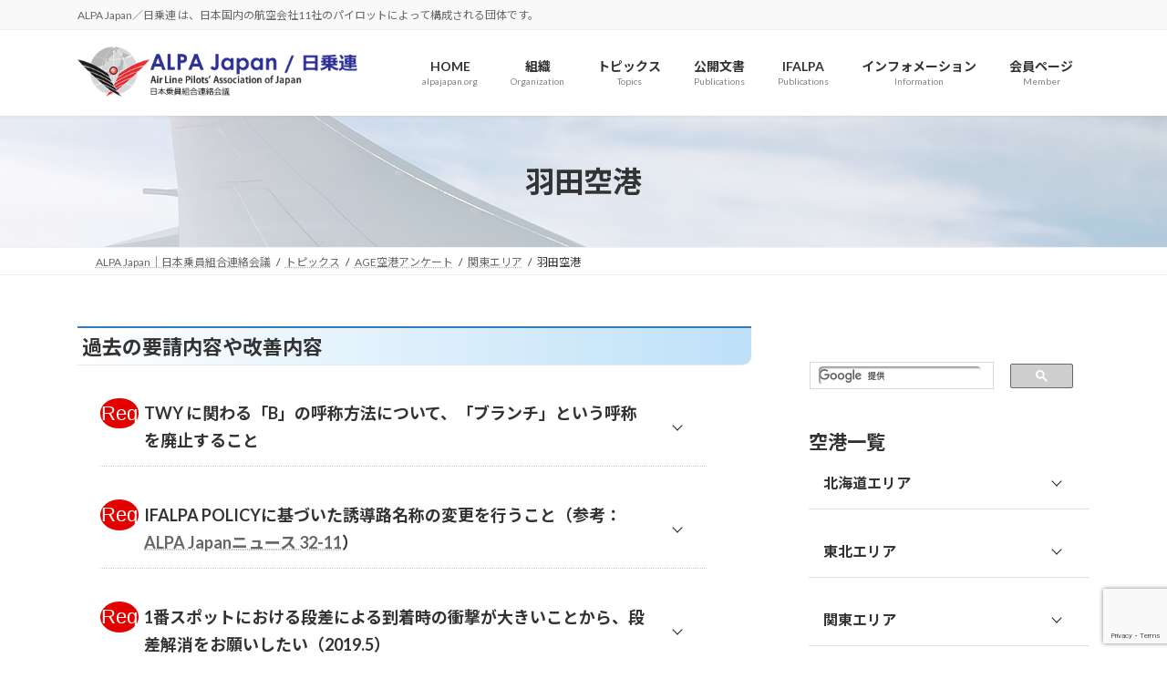

--- FILE ---
content_type: text/html; charset=UTF-8
request_url: https://alpajapan.org/topics/airport/%E9%96%A2%E6%9D%B1/%E7%BE%BD%E7%94%B0%E7%A9%BA%E6%B8%AF/
body_size: 30711
content:
<!DOCTYPE html><html dir="ltr" lang="ja" prefix="og: https://ogp.me/ns#"><head><meta charset="utf-8"><meta http-equiv="X-UA-Compatible" content="IE=edge"><meta name="viewport" content="width=device-width, initial-scale=1"><meta name="google-site-verification" content="JIioNEHHFbHwEhhP7uJQ5Vcth82Kw2vDf0nqV9VRtCk" /> <script async src="https://www.googletagmanager.com/gtag/js?id=G-S3537950B0"></script><script>window.dataLayer = window.dataLayer || [];function gtag(){dataLayer.push(arguments);}gtag('js', new Date());gtag('config', 'G-S3537950B0');</script> <title>羽田空港 - ALPA Japan</title><meta name="description" content="過去の要請内容や改善内容 TWY に関わる「B」の呼称方法について、「ブランチ」という呼称を廃止すること 20" /><meta name="robots" content="max-image-preview:large" /><meta name="google-site-verification" content="H-7rSc_StI5L4j_fePb4BFSxorWeDcBcmL0LDRR10pA" /><link rel="canonical" href="https://alpajapan.org/topics/airport/%e9%96%a2%e6%9d%b1/%e7%be%bd%e7%94%b0%e7%a9%ba%e6%b8%af/" /><meta name="generator" content="All in One SEO (AIOSEO) 4.9.3" /><meta property="og:locale" content="ja_JP" /><meta property="og:site_name" content="ALPA Japan - ALPA Japan／日乗連 は、日本国内の航空会社11社のパイロットによって構成される団体です。" /><meta property="og:type" content="article" /><meta property="og:title" content="羽田空港 - ALPA Japan" /><meta property="og:description" content="過去の要請内容や改善内容 TWY に関わる「B」の呼称方法について、「ブランチ」という呼称を廃止すること 20" /><meta property="og:url" content="https://alpajapan.org/topics/airport/%e9%96%a2%e6%9d%b1/%e7%be%bd%e7%94%b0%e7%a9%ba%e6%b8%af/" /><meta property="og:image" content="https://alpajapan.org/cms_202306/wp-content/uploads/ALPA-japan-logo-square-e1525825410763.jpg" /><meta property="og:image:secure_url" content="https://alpajapan.org/cms_202306/wp-content/uploads/ALPA-japan-logo-square-e1525825410763.jpg" /><meta property="og:image:width" content="660" /><meta property="og:image:height" content="660" /><meta property="article:published_time" content="2014-05-14T23:06:33+00:00" /><meta property="article:modified_time" content="2025-10-10T01:14:22+00:00" /><meta name="twitter:card" content="summary_large_image" /><meta name="twitter:title" content="羽田空港 - ALPA Japan" /><meta name="twitter:description" content="過去の要請内容や改善内容 TWY に関わる「B」の呼称方法について、「ブランチ」という呼称を廃止すること 20" /><meta name="twitter:image" content="https://alpajapan.org/cms_202306/wp-content/uploads/ALPA-japan-logo-square-e1525825410763.jpg" /> <script type="application/ld+json" class="aioseo-schema">{"@context":"https:\/\/schema.org","@graph":[{"@type":"BreadcrumbList","@id":"https:\/\/alpajapan.org\/topics\/airport\/%e9%96%a2%e6%9d%b1\/%e7%be%bd%e7%94%b0%e7%a9%ba%e6%b8%af\/#breadcrumblist","itemListElement":[{"@type":"ListItem","@id":"https:\/\/alpajapan.org#listItem","position":1,"name":"\u30db\u30fc\u30e0","item":"https:\/\/alpajapan.org","nextItem":{"@type":"ListItem","@id":"https:\/\/alpajapan.org\/topics\/#listItem","name":"\u30c8\u30d4\u30c3\u30af\u30b9"}},{"@type":"ListItem","@id":"https:\/\/alpajapan.org\/topics\/#listItem","position":2,"name":"\u30c8\u30d4\u30c3\u30af\u30b9","item":"https:\/\/alpajapan.org\/topics\/","nextItem":{"@type":"ListItem","@id":"https:\/\/alpajapan.org\/topics\/airport\/#listItem","name":"AGE\u7a7a\u6e2f\u30a2\u30f3\u30b1\u30fc\u30c8"},"previousItem":{"@type":"ListItem","@id":"https:\/\/alpajapan.org#listItem","name":"\u30db\u30fc\u30e0"}},{"@type":"ListItem","@id":"https:\/\/alpajapan.org\/topics\/airport\/#listItem","position":3,"name":"AGE\u7a7a\u6e2f\u30a2\u30f3\u30b1\u30fc\u30c8","item":"https:\/\/alpajapan.org\/topics\/airport\/","nextItem":{"@type":"ListItem","@id":"https:\/\/alpajapan.org\/topics\/airport\/%e9%96%a2%e6%9d%b1\/#listItem","name":"\u95a2\u6771\u30a8\u30ea\u30a2"},"previousItem":{"@type":"ListItem","@id":"https:\/\/alpajapan.org\/topics\/#listItem","name":"\u30c8\u30d4\u30c3\u30af\u30b9"}},{"@type":"ListItem","@id":"https:\/\/alpajapan.org\/topics\/airport\/%e9%96%a2%e6%9d%b1\/#listItem","position":4,"name":"\u95a2\u6771\u30a8\u30ea\u30a2","item":"https:\/\/alpajapan.org\/topics\/airport\/%e9%96%a2%e6%9d%b1\/","nextItem":{"@type":"ListItem","@id":"https:\/\/alpajapan.org\/topics\/airport\/%e9%96%a2%e6%9d%b1\/%e7%be%bd%e7%94%b0%e7%a9%ba%e6%b8%af\/#listItem","name":"\u7fbd\u7530\u7a7a\u6e2f"},"previousItem":{"@type":"ListItem","@id":"https:\/\/alpajapan.org\/topics\/airport\/#listItem","name":"AGE\u7a7a\u6e2f\u30a2\u30f3\u30b1\u30fc\u30c8"}},{"@type":"ListItem","@id":"https:\/\/alpajapan.org\/topics\/airport\/%e9%96%a2%e6%9d%b1\/%e7%be%bd%e7%94%b0%e7%a9%ba%e6%b8%af\/#listItem","position":5,"name":"\u7fbd\u7530\u7a7a\u6e2f","previousItem":{"@type":"ListItem","@id":"https:\/\/alpajapan.org\/topics\/airport\/%e9%96%a2%e6%9d%b1\/#listItem","name":"\u95a2\u6771\u30a8\u30ea\u30a2"}}]},{"@type":"Organization","@id":"https:\/\/alpajapan.org\/#organization","name":"ALPA Japan","description":"ALPA Japan\uff0f\u65e5\u4e57\u9023 \u306f\u3001\u65e5\u672c\u56fd\u5185\u306e\u822a\u7a7a\u4f1a\u793e11\u793e\u306e\u30d1\u30a4\u30ed\u30c3\u30c8\u306b\u3088\u3063\u3066\u69cb\u6210\u3055\u308c\u308b\u56e3\u4f53\u3067\u3059\u3002","url":"https:\/\/alpajapan.org\/","logo":{"@type":"ImageObject","url":"https:\/\/alpajapan.org\/cms_202306\/wp-content\/uploads\/ALPA-japan-logo-square-e1525825410763.jpg","@id":"https:\/\/alpajapan.org\/topics\/airport\/%e9%96%a2%e6%9d%b1\/%e7%be%bd%e7%94%b0%e7%a9%ba%e6%b8%af\/#organizationLogo","width":660,"height":660,"caption":"ALPA-japan"},"image":{"@id":"https:\/\/alpajapan.org\/topics\/airport\/%e9%96%a2%e6%9d%b1\/%e7%be%bd%e7%94%b0%e7%a9%ba%e6%b8%af\/#organizationLogo"}},{"@type":"WebPage","@id":"https:\/\/alpajapan.org\/topics\/airport\/%e9%96%a2%e6%9d%b1\/%e7%be%bd%e7%94%b0%e7%a9%ba%e6%b8%af\/#webpage","url":"https:\/\/alpajapan.org\/topics\/airport\/%e9%96%a2%e6%9d%b1\/%e7%be%bd%e7%94%b0%e7%a9%ba%e6%b8%af\/","name":"\u7fbd\u7530\u7a7a\u6e2f - ALPA Japan","description":"\u904e\u53bb\u306e\u8981\u8acb\u5185\u5bb9\u3084\u6539\u5584\u5185\u5bb9 TWY \u306b\u95a2\u308f\u308b\u300cB\u300d\u306e\u547c\u79f0\u65b9\u6cd5\u306b\u3064\u3044\u3066\u3001\u300c\u30d6\u30e9\u30f3\u30c1\u300d\u3068\u3044\u3046\u547c\u79f0\u3092\u5ec3\u6b62\u3059\u308b\u3053\u3068 20","inLanguage":"ja","isPartOf":{"@id":"https:\/\/alpajapan.org\/#website"},"breadcrumb":{"@id":"https:\/\/alpajapan.org\/topics\/airport\/%e9%96%a2%e6%9d%b1\/%e7%be%bd%e7%94%b0%e7%a9%ba%e6%b8%af\/#breadcrumblist"},"datePublished":"2014-05-15T08:06:33+09:00","dateModified":"2025-10-10T10:14:22+09:00"},{"@type":"WebSite","@id":"https:\/\/alpajapan.org\/#website","url":"https:\/\/alpajapan.org\/","name":"ALPA Japan","description":"ALPA Japan\uff0f\u65e5\u4e57\u9023 \u306f\u3001\u65e5\u672c\u56fd\u5185\u306e\u822a\u7a7a\u4f1a\u793e11\u793e\u306e\u30d1\u30a4\u30ed\u30c3\u30c8\u306b\u3088\u3063\u3066\u69cb\u6210\u3055\u308c\u308b\u56e3\u4f53\u3067\u3059\u3002","inLanguage":"ja","publisher":{"@id":"https:\/\/alpajapan.org\/#organization"}}]}</script> <link rel='dns-prefetch' href='//www.googletagmanager.com' /><link rel="alternate" type="application/rss+xml" title="ALPA Japan &raquo; フィード" href="https://alpajapan.org/feed/" /><link rel="alternate" type="application/rss+xml" title="ALPA Japan &raquo; コメントフィード" href="https://alpajapan.org/comments/feed/" /><link rel="alternate" title="oEmbed (JSON)" type="application/json+oembed" href="https://alpajapan.org/wp-json/oembed/1.0/embed?url=https%3A%2F%2Falpajapan.org%2Ftopics%2Fairport%2F%25e9%2596%25a2%25e6%259d%25b1%2F%25e7%25be%25bd%25e7%2594%25b0%25e7%25a9%25ba%25e6%25b8%25af%2F" /><link rel="alternate" title="oEmbed (XML)" type="text/xml+oembed" href="https://alpajapan.org/wp-json/oembed/1.0/embed?url=https%3A%2F%2Falpajapan.org%2Ftopics%2Fairport%2F%25e9%2596%25a2%25e6%259d%25b1%2F%25e7%25be%25bd%25e7%2594%25b0%25e7%25a9%25ba%25e6%25b8%25af%2F&#038;format=xml" /><meta name="description" content="過去の要請内容や改善内容TWY に関わる「B」の呼称方法について、「ブランチ」という呼称を廃止すること2020年3月までに「B（ブランチ）」は廃止する予定 (2018.6)IFALPA POLICYに基づいた誘導路名称の変更を行うこと（参考：ALPA Japanニュース 32-11）2021年3月までに、IFALPA POLICYに基づいた誘導路名称を設置予定 1番スポットにおける段差による到着時の" /><style id='wp-img-auto-sizes-contain-inline-css' type='text/css'>img:is([sizes=auto i],[sizes^="auto," i]){contain-intrinsic-size:3000px 1500px}
/*# sourceURL=wp-img-auto-sizes-contain-inline-css */</style><link rel='stylesheet' id='vkExUnit_common_style-css' href='https://alpajapan.org/cms_202306/wp-content/cache/autoptimize/css/autoptimize_single_ea06bcb9caaffec68e5e5f8d33d36f3a.css' type='text/css' media='all' /><style id='vkExUnit_common_style-inline-css' type='text/css'>:root {--ver_page_top_button_url:url(https://alpajapan.org/cms_202306/wp-content/plugins/vk-all-in-one-expansion-unit/assets/images/to-top-btn-icon.svg);}@font-face {font-weight: normal;font-style: normal;font-family: "vk_sns";src: url("https://alpajapan.org/cms_202306/wp-content/plugins/vk-all-in-one-expansion-unit/inc/sns/icons/fonts/vk_sns.eot?-bq20cj");src: url("https://alpajapan.org/cms_202306/wp-content/plugins/vk-all-in-one-expansion-unit/inc/sns/icons/fonts/vk_sns.eot?#iefix-bq20cj") format("embedded-opentype"),url("https://alpajapan.org/cms_202306/wp-content/plugins/vk-all-in-one-expansion-unit/inc/sns/icons/fonts/vk_sns.woff?-bq20cj") format("woff"),url("https://alpajapan.org/cms_202306/wp-content/plugins/vk-all-in-one-expansion-unit/inc/sns/icons/fonts/vk_sns.ttf?-bq20cj") format("truetype"),url("https://alpajapan.org/cms_202306/wp-content/plugins/vk-all-in-one-expansion-unit/inc/sns/icons/fonts/vk_sns.svg?-bq20cj#vk_sns") format("svg");}
.veu_promotion-alert__content--text {border: 1px solid rgba(0,0,0,0.125);padding: 0.5em 1em;border-radius: var(--vk-size-radius);margin-bottom: var(--vk-margin-block-bottom);font-size: 0.875rem;}/* Alert Content部分に段落タグを入れた場合に最後の段落の余白を0にする */.veu_promotion-alert__content--text p:last-of-type{margin-bottom:0;margin-top: 0;}
/*# sourceURL=vkExUnit_common_style-inline-css */</style><link rel='stylesheet' id='vk-header-top-css' href='https://alpajapan.org/cms_202306/wp-content/cache/autoptimize/css/autoptimize_single_fb07f4cc25443ab53cdb44b168d103c7.css' type='text/css' media='all' /><style id='wp-block-library-inline-css' type='text/css'>:root{--wp-block-synced-color:#7a00df;--wp-block-synced-color--rgb:122,0,223;--wp-bound-block-color:var(--wp-block-synced-color);--wp-editor-canvas-background:#ddd;--wp-admin-theme-color:#007cba;--wp-admin-theme-color--rgb:0,124,186;--wp-admin-theme-color-darker-10:#006ba1;--wp-admin-theme-color-darker-10--rgb:0,107,160.5;--wp-admin-theme-color-darker-20:#005a87;--wp-admin-theme-color-darker-20--rgb:0,90,135;--wp-admin-border-width-focus:2px}@media (min-resolution:192dpi){:root{--wp-admin-border-width-focus:1.5px}}.wp-element-button{cursor:pointer}:root .has-very-light-gray-background-color{background-color:#eee}:root .has-very-dark-gray-background-color{background-color:#313131}:root .has-very-light-gray-color{color:#eee}:root .has-very-dark-gray-color{color:#313131}:root .has-vivid-green-cyan-to-vivid-cyan-blue-gradient-background{background:linear-gradient(135deg,#00d084,#0693e3)}:root .has-purple-crush-gradient-background{background:linear-gradient(135deg,#34e2e4,#4721fb 50%,#ab1dfe)}:root .has-hazy-dawn-gradient-background{background:linear-gradient(135deg,#faaca8,#dad0ec)}:root .has-subdued-olive-gradient-background{background:linear-gradient(135deg,#fafae1,#67a671)}:root .has-atomic-cream-gradient-background{background:linear-gradient(135deg,#fdd79a,#004a59)}:root .has-nightshade-gradient-background{background:linear-gradient(135deg,#330968,#31cdcf)}:root .has-midnight-gradient-background{background:linear-gradient(135deg,#020381,#2874fc)}:root{--wp--preset--font-size--normal:16px;--wp--preset--font-size--huge:42px}.has-regular-font-size{font-size:1em}.has-larger-font-size{font-size:2.625em}.has-normal-font-size{font-size:var(--wp--preset--font-size--normal)}.has-huge-font-size{font-size:var(--wp--preset--font-size--huge)}.has-text-align-center{text-align:center}.has-text-align-left{text-align:left}.has-text-align-right{text-align:right}.has-fit-text{white-space:nowrap!important}#end-resizable-editor-section{display:none}.aligncenter{clear:both}.items-justified-left{justify-content:flex-start}.items-justified-center{justify-content:center}.items-justified-right{justify-content:flex-end}.items-justified-space-between{justify-content:space-between}.screen-reader-text{border:0;clip-path:inset(50%);height:1px;margin:-1px;overflow:hidden;padding:0;position:absolute;width:1px;word-wrap:normal!important}.screen-reader-text:focus{background-color:#ddd;clip-path:none;color:#444;display:block;font-size:1em;height:auto;left:5px;line-height:normal;padding:15px 23px 14px;text-decoration:none;top:5px;width:auto;z-index:100000}html :where(.has-border-color){border-style:solid}html :where([style*=border-top-color]){border-top-style:solid}html :where([style*=border-right-color]){border-right-style:solid}html :where([style*=border-bottom-color]){border-bottom-style:solid}html :where([style*=border-left-color]){border-left-style:solid}html :where([style*=border-width]){border-style:solid}html :where([style*=border-top-width]){border-top-style:solid}html :where([style*=border-right-width]){border-right-style:solid}html :where([style*=border-bottom-width]){border-bottom-style:solid}html :where([style*=border-left-width]){border-left-style:solid}html :where(img[class*=wp-image-]){height:auto;max-width:100%}:where(figure){margin:0 0 1em}html :where(.is-position-sticky){--wp-admin--admin-bar--position-offset:var(--wp-admin--admin-bar--height,0px)}@media screen and (max-width:600px){html :where(.is-position-sticky){--wp-admin--admin-bar--position-offset:0px}}
/* VK Color Palettes */:root{ --wp--preset--color--vk-color-primary:#259ae8}/* --vk-color-primary is deprecated. */:root{ --vk-color-primary: var(--wp--preset--color--vk-color-primary);}:root{ --wp--preset--color--vk-color-primary-dark:#1e7bba}/* --vk-color-primary-dark is deprecated. */:root{ --vk-color-primary-dark: var(--wp--preset--color--vk-color-primary-dark);}:root{ --wp--preset--color--vk-color-primary-vivid:#29a9ff}/* --vk-color-primary-vivid is deprecated. */:root{ --vk-color-primary-vivid: var(--wp--preset--color--vk-color-primary-vivid);}

/*# sourceURL=wp-block-library-inline-css */</style><style id='wp-block-heading-inline-css' type='text/css'>h1:where(.wp-block-heading).has-background,h2:where(.wp-block-heading).has-background,h3:where(.wp-block-heading).has-background,h4:where(.wp-block-heading).has-background,h5:where(.wp-block-heading).has-background,h6:where(.wp-block-heading).has-background{padding:1.25em 2.375em}h1.has-text-align-left[style*=writing-mode]:where([style*=vertical-lr]),h1.has-text-align-right[style*=writing-mode]:where([style*=vertical-rl]),h2.has-text-align-left[style*=writing-mode]:where([style*=vertical-lr]),h2.has-text-align-right[style*=writing-mode]:where([style*=vertical-rl]),h3.has-text-align-left[style*=writing-mode]:where([style*=vertical-lr]),h3.has-text-align-right[style*=writing-mode]:where([style*=vertical-rl]),h4.has-text-align-left[style*=writing-mode]:where([style*=vertical-lr]),h4.has-text-align-right[style*=writing-mode]:where([style*=vertical-rl]),h5.has-text-align-left[style*=writing-mode]:where([style*=vertical-lr]),h5.has-text-align-right[style*=writing-mode]:where([style*=vertical-rl]),h6.has-text-align-left[style*=writing-mode]:where([style*=vertical-lr]),h6.has-text-align-right[style*=writing-mode]:where([style*=vertical-rl]){rotate:180deg}
/*# sourceURL=https://alpajapan.org/cms_202306/wp-includes/blocks/heading/style.min.css */</style><style id='wp-block-image-inline-css' type='text/css'>.wp-block-image>a,.wp-block-image>figure>a{display:inline-block}.wp-block-image img{box-sizing:border-box;height:auto;max-width:100%;vertical-align:bottom}@media not (prefers-reduced-motion){.wp-block-image img.hide{visibility:hidden}.wp-block-image img.show{animation:show-content-image .4s}}.wp-block-image[style*=border-radius] img,.wp-block-image[style*=border-radius]>a{border-radius:inherit}.wp-block-image.has-custom-border img{box-sizing:border-box}.wp-block-image.aligncenter{text-align:center}.wp-block-image.alignfull>a,.wp-block-image.alignwide>a{width:100%}.wp-block-image.alignfull img,.wp-block-image.alignwide img{height:auto;width:100%}.wp-block-image .aligncenter,.wp-block-image .alignleft,.wp-block-image .alignright,.wp-block-image.aligncenter,.wp-block-image.alignleft,.wp-block-image.alignright{display:table}.wp-block-image .aligncenter>figcaption,.wp-block-image .alignleft>figcaption,.wp-block-image .alignright>figcaption,.wp-block-image.aligncenter>figcaption,.wp-block-image.alignleft>figcaption,.wp-block-image.alignright>figcaption{caption-side:bottom;display:table-caption}.wp-block-image .alignleft{float:left;margin:.5em 1em .5em 0}.wp-block-image .alignright{float:right;margin:.5em 0 .5em 1em}.wp-block-image .aligncenter{margin-left:auto;margin-right:auto}.wp-block-image :where(figcaption){margin-bottom:1em;margin-top:.5em}.wp-block-image.is-style-circle-mask img{border-radius:9999px}@supports ((-webkit-mask-image:none) or (mask-image:none)) or (-webkit-mask-image:none){.wp-block-image.is-style-circle-mask img{border-radius:0;-webkit-mask-image:url('data:image/svg+xml;utf8,<svg viewBox="0 0 100 100" xmlns="http://www.w3.org/2000/svg"><circle cx="50" cy="50" r="50"/></svg>');mask-image:url('data:image/svg+xml;utf8,<svg viewBox="0 0 100 100" xmlns="http://www.w3.org/2000/svg"><circle cx="50" cy="50" r="50"/></svg>');mask-mode:alpha;-webkit-mask-position:center;mask-position:center;-webkit-mask-repeat:no-repeat;mask-repeat:no-repeat;-webkit-mask-size:contain;mask-size:contain}}:root :where(.wp-block-image.is-style-rounded img,.wp-block-image .is-style-rounded img){border-radius:9999px}.wp-block-image figure{margin:0}.wp-lightbox-container{display:flex;flex-direction:column;position:relative}.wp-lightbox-container img{cursor:zoom-in}.wp-lightbox-container img:hover+button{opacity:1}.wp-lightbox-container button{align-items:center;backdrop-filter:blur(16px) saturate(180%);background-color:#5a5a5a40;border:none;border-radius:4px;cursor:zoom-in;display:flex;height:20px;justify-content:center;opacity:0;padding:0;position:absolute;right:16px;text-align:center;top:16px;width:20px;z-index:100}@media not (prefers-reduced-motion){.wp-lightbox-container button{transition:opacity .2s ease}}.wp-lightbox-container button:focus-visible{outline:3px auto #5a5a5a40;outline:3px auto -webkit-focus-ring-color;outline-offset:3px}.wp-lightbox-container button:hover{cursor:pointer;opacity:1}.wp-lightbox-container button:focus{opacity:1}.wp-lightbox-container button:focus,.wp-lightbox-container button:hover,.wp-lightbox-container button:not(:hover):not(:active):not(.has-background){background-color:#5a5a5a40;border:none}.wp-lightbox-overlay{box-sizing:border-box;cursor:zoom-out;height:100vh;left:0;overflow:hidden;position:fixed;top:0;visibility:hidden;width:100%;z-index:100000}.wp-lightbox-overlay .close-button{align-items:center;cursor:pointer;display:flex;justify-content:center;min-height:40px;min-width:40px;padding:0;position:absolute;right:calc(env(safe-area-inset-right) + 16px);top:calc(env(safe-area-inset-top) + 16px);z-index:5000000}.wp-lightbox-overlay .close-button:focus,.wp-lightbox-overlay .close-button:hover,.wp-lightbox-overlay .close-button:not(:hover):not(:active):not(.has-background){background:none;border:none}.wp-lightbox-overlay .lightbox-image-container{height:var(--wp--lightbox-container-height);left:50%;overflow:hidden;position:absolute;top:50%;transform:translate(-50%,-50%);transform-origin:top left;width:var(--wp--lightbox-container-width);z-index:9999999999}.wp-lightbox-overlay .wp-block-image{align-items:center;box-sizing:border-box;display:flex;height:100%;justify-content:center;margin:0;position:relative;transform-origin:0 0;width:100%;z-index:3000000}.wp-lightbox-overlay .wp-block-image img{height:var(--wp--lightbox-image-height);min-height:var(--wp--lightbox-image-height);min-width:var(--wp--lightbox-image-width);width:var(--wp--lightbox-image-width)}.wp-lightbox-overlay .wp-block-image figcaption{display:none}.wp-lightbox-overlay button{background:none;border:none}.wp-lightbox-overlay .scrim{background-color:#fff;height:100%;opacity:.9;position:absolute;width:100%;z-index:2000000}.wp-lightbox-overlay.active{visibility:visible}@media not (prefers-reduced-motion){.wp-lightbox-overlay.active{animation:turn-on-visibility .25s both}.wp-lightbox-overlay.active img{animation:turn-on-visibility .35s both}.wp-lightbox-overlay.show-closing-animation:not(.active){animation:turn-off-visibility .35s both}.wp-lightbox-overlay.show-closing-animation:not(.active) img{animation:turn-off-visibility .25s both}.wp-lightbox-overlay.zoom.active{animation:none;opacity:1;visibility:visible}.wp-lightbox-overlay.zoom.active .lightbox-image-container{animation:lightbox-zoom-in .4s}.wp-lightbox-overlay.zoom.active .lightbox-image-container img{animation:none}.wp-lightbox-overlay.zoom.active .scrim{animation:turn-on-visibility .4s forwards}.wp-lightbox-overlay.zoom.show-closing-animation:not(.active){animation:none}.wp-lightbox-overlay.zoom.show-closing-animation:not(.active) .lightbox-image-container{animation:lightbox-zoom-out .4s}.wp-lightbox-overlay.zoom.show-closing-animation:not(.active) .lightbox-image-container img{animation:none}.wp-lightbox-overlay.zoom.show-closing-animation:not(.active) .scrim{animation:turn-off-visibility .4s forwards}}@keyframes show-content-image{0%{visibility:hidden}99%{visibility:hidden}to{visibility:visible}}@keyframes turn-on-visibility{0%{opacity:0}to{opacity:1}}@keyframes turn-off-visibility{0%{opacity:1;visibility:visible}99%{opacity:0;visibility:visible}to{opacity:0;visibility:hidden}}@keyframes lightbox-zoom-in{0%{transform:translate(calc((-100vw + var(--wp--lightbox-scrollbar-width))/2 + var(--wp--lightbox-initial-left-position)),calc(-50vh + var(--wp--lightbox-initial-top-position))) scale(var(--wp--lightbox-scale))}to{transform:translate(-50%,-50%) scale(1)}}@keyframes lightbox-zoom-out{0%{transform:translate(-50%,-50%) scale(1);visibility:visible}99%{visibility:visible}to{transform:translate(calc((-100vw + var(--wp--lightbox-scrollbar-width))/2 + var(--wp--lightbox-initial-left-position)),calc(-50vh + var(--wp--lightbox-initial-top-position))) scale(var(--wp--lightbox-scale));visibility:hidden}}
/*# sourceURL=https://alpajapan.org/cms_202306/wp-includes/blocks/image/style.min.css */</style><style id='wp-block-page-list-inline-css' type='text/css'>.wp-block-navigation .wp-block-page-list{align-items:var(--navigation-layout-align,initial);background-color:inherit;display:flex;flex-direction:var(--navigation-layout-direction,initial);flex-wrap:var(--navigation-layout-wrap,wrap);justify-content:var(--navigation-layout-justify,initial)}.wp-block-navigation .wp-block-navigation-item{background-color:inherit}.wp-block-page-list{box-sizing:border-box}
/*# sourceURL=https://alpajapan.org/cms_202306/wp-includes/blocks/page-list/style.min.css */</style><style id='wp-block-search-inline-css' type='text/css'>.wp-block-search__button{margin-left:10px;word-break:normal}.wp-block-search__button.has-icon{line-height:0}.wp-block-search__button svg{height:1.25em;min-height:24px;min-width:24px;width:1.25em;fill:currentColor;vertical-align:text-bottom}:where(.wp-block-search__button){border:1px solid #ccc;padding:6px 10px}.wp-block-search__inside-wrapper{display:flex;flex:auto;flex-wrap:nowrap;max-width:100%}.wp-block-search__label{width:100%}.wp-block-search.wp-block-search__button-only .wp-block-search__button{box-sizing:border-box;display:flex;flex-shrink:0;justify-content:center;margin-left:0;max-width:100%}.wp-block-search.wp-block-search__button-only .wp-block-search__inside-wrapper{min-width:0!important;transition-property:width}.wp-block-search.wp-block-search__button-only .wp-block-search__input{flex-basis:100%;transition-duration:.3s}.wp-block-search.wp-block-search__button-only.wp-block-search__searchfield-hidden,.wp-block-search.wp-block-search__button-only.wp-block-search__searchfield-hidden .wp-block-search__inside-wrapper{overflow:hidden}.wp-block-search.wp-block-search__button-only.wp-block-search__searchfield-hidden .wp-block-search__input{border-left-width:0!important;border-right-width:0!important;flex-basis:0;flex-grow:0;margin:0;min-width:0!important;padding-left:0!important;padding-right:0!important;width:0!important}:where(.wp-block-search__input){appearance:none;border:1px solid #949494;flex-grow:1;font-family:inherit;font-size:inherit;font-style:inherit;font-weight:inherit;letter-spacing:inherit;line-height:inherit;margin-left:0;margin-right:0;min-width:3rem;padding:8px;text-decoration:unset!important;text-transform:inherit}:where(.wp-block-search__button-inside .wp-block-search__inside-wrapper){background-color:#fff;border:1px solid #949494;box-sizing:border-box;padding:4px}:where(.wp-block-search__button-inside .wp-block-search__inside-wrapper) .wp-block-search__input{border:none;border-radius:0;padding:0 4px}:where(.wp-block-search__button-inside .wp-block-search__inside-wrapper) .wp-block-search__input:focus{outline:none}:where(.wp-block-search__button-inside .wp-block-search__inside-wrapper) :where(.wp-block-search__button){padding:4px 8px}.wp-block-search.aligncenter .wp-block-search__inside-wrapper{margin:auto}.wp-block[data-align=right] .wp-block-search.wp-block-search__button-only .wp-block-search__inside-wrapper{float:right}
/*# sourceURL=https://alpajapan.org/cms_202306/wp-includes/blocks/search/style.min.css */</style><style id='wp-block-group-inline-css' type='text/css'>.wp-block-group{box-sizing:border-box}:where(.wp-block-group.wp-block-group-is-layout-constrained){position:relative}
/*# sourceURL=https://alpajapan.org/cms_202306/wp-includes/blocks/group/style.min.css */</style><style id='wp-block-paragraph-inline-css' type='text/css'>.is-small-text{font-size:.875em}.is-regular-text{font-size:1em}.is-large-text{font-size:2.25em}.is-larger-text{font-size:3em}.has-drop-cap:not(:focus):first-letter{float:left;font-size:8.4em;font-style:normal;font-weight:100;line-height:.68;margin:.05em .1em 0 0;text-transform:uppercase}body.rtl .has-drop-cap:not(:focus):first-letter{float:none;margin-left:.1em}p.has-drop-cap.has-background{overflow:hidden}:root :where(p.has-background){padding:1.25em 2.375em}:where(p.has-text-color:not(.has-link-color)) a{color:inherit}p.has-text-align-left[style*="writing-mode:vertical-lr"],p.has-text-align-right[style*="writing-mode:vertical-rl"]{rotate:180deg}
/*# sourceURL=https://alpajapan.org/cms_202306/wp-includes/blocks/paragraph/style.min.css */</style><style id='global-styles-inline-css' type='text/css'>:root{--wp--preset--aspect-ratio--square: 1;--wp--preset--aspect-ratio--4-3: 4/3;--wp--preset--aspect-ratio--3-4: 3/4;--wp--preset--aspect-ratio--3-2: 3/2;--wp--preset--aspect-ratio--2-3: 2/3;--wp--preset--aspect-ratio--16-9: 16/9;--wp--preset--aspect-ratio--9-16: 9/16;--wp--preset--color--black: #000000;--wp--preset--color--cyan-bluish-gray: #abb8c3;--wp--preset--color--white: #ffffff;--wp--preset--color--pale-pink: #f78da7;--wp--preset--color--vivid-red: #cf2e2e;--wp--preset--color--luminous-vivid-orange: #ff6900;--wp--preset--color--luminous-vivid-amber: #fcb900;--wp--preset--color--light-green-cyan: #7bdcb5;--wp--preset--color--vivid-green-cyan: #00d084;--wp--preset--color--pale-cyan-blue: #8ed1fc;--wp--preset--color--vivid-cyan-blue: #0693e3;--wp--preset--color--vivid-purple: #9b51e0;--wp--preset--color--vk-color-primary: #259ae8;--wp--preset--color--vk-color-primary-dark: #1e7bba;--wp--preset--color--vk-color-primary-vivid: #29a9ff;--wp--preset--gradient--vivid-cyan-blue-to-vivid-purple: linear-gradient(135deg,rgb(6,147,227) 0%,rgb(155,81,224) 100%);--wp--preset--gradient--light-green-cyan-to-vivid-green-cyan: linear-gradient(135deg,rgb(122,220,180) 0%,rgb(0,208,130) 100%);--wp--preset--gradient--luminous-vivid-amber-to-luminous-vivid-orange: linear-gradient(135deg,rgb(252,185,0) 0%,rgb(255,105,0) 100%);--wp--preset--gradient--luminous-vivid-orange-to-vivid-red: linear-gradient(135deg,rgb(255,105,0) 0%,rgb(207,46,46) 100%);--wp--preset--gradient--very-light-gray-to-cyan-bluish-gray: linear-gradient(135deg,rgb(238,238,238) 0%,rgb(169,184,195) 100%);--wp--preset--gradient--cool-to-warm-spectrum: linear-gradient(135deg,rgb(74,234,220) 0%,rgb(151,120,209) 20%,rgb(207,42,186) 40%,rgb(238,44,130) 60%,rgb(251,105,98) 80%,rgb(254,248,76) 100%);--wp--preset--gradient--blush-light-purple: linear-gradient(135deg,rgb(255,206,236) 0%,rgb(152,150,240) 100%);--wp--preset--gradient--blush-bordeaux: linear-gradient(135deg,rgb(254,205,165) 0%,rgb(254,45,45) 50%,rgb(107,0,62) 100%);--wp--preset--gradient--luminous-dusk: linear-gradient(135deg,rgb(255,203,112) 0%,rgb(199,81,192) 50%,rgb(65,88,208) 100%);--wp--preset--gradient--pale-ocean: linear-gradient(135deg,rgb(255,245,203) 0%,rgb(182,227,212) 50%,rgb(51,167,181) 100%);--wp--preset--gradient--electric-grass: linear-gradient(135deg,rgb(202,248,128) 0%,rgb(113,206,126) 100%);--wp--preset--gradient--midnight: linear-gradient(135deg,rgb(2,3,129) 0%,rgb(40,116,252) 100%);--wp--preset--gradient--vivid-green-cyan-to-vivid-cyan-blue: linear-gradient(135deg,rgba(0,208,132,1) 0%,rgba(6,147,227,1) 100%);--wp--preset--font-size--small: 0.875rem;--wp--preset--font-size--medium: 20px;--wp--preset--font-size--large: 1.5rem;--wp--preset--font-size--x-large: 42px;--wp--preset--font-size--regular: 1rem;--wp--preset--font-size--huge: 2.25rem;--wp--preset--spacing--20: 0.44rem;--wp--preset--spacing--30: var(--vk-margin-xs, 0.75rem);--wp--preset--spacing--40: var(--vk-margin-sm, 1.5rem);--wp--preset--spacing--50: var(--vk-margin-md, 2.4rem);--wp--preset--spacing--60: var(--vk-margin-lg, 4rem);--wp--preset--spacing--70: var(--vk-margin-xl, 6rem);--wp--preset--spacing--80: 5.06rem;--wp--preset--shadow--natural: 6px 6px 9px rgba(0, 0, 0, 0.2);--wp--preset--shadow--deep: 12px 12px 50px rgba(0, 0, 0, 0.4);--wp--preset--shadow--sharp: 6px 6px 0px rgba(0, 0, 0, 0.2);--wp--preset--shadow--outlined: 6px 6px 0px -3px rgb(255, 255, 255), 6px 6px rgb(0, 0, 0);--wp--preset--shadow--crisp: 6px 6px 0px rgb(0, 0, 0);}:root { --wp--style--global--content-size: calc( var(--vk-width-container) - var(--vk-width-container-padding) * 2 );--wp--style--global--wide-size: calc( var(--vk-width-container) - var(--vk-width-container-padding) * 2 + ( 100vw - ( var(--vk-width-container) - var(--vk-width-container-padding) * 2 ) ) / 2 ); }:where(body) { margin: 0; }.wp-site-blocks > .alignleft { float: left; margin-right: 2em; }.wp-site-blocks > .alignright { float: right; margin-left: 2em; }.wp-site-blocks > .aligncenter { justify-content: center; margin-left: auto; margin-right: auto; }:where(.wp-site-blocks) > * { margin-block-start: 24px; margin-block-end: 0; }:where(.wp-site-blocks) > :first-child { margin-block-start: 0; }:where(.wp-site-blocks) > :last-child { margin-block-end: 0; }:root { --wp--style--block-gap: 24px; }:root :where(.is-layout-flow) > :first-child{margin-block-start: 0;}:root :where(.is-layout-flow) > :last-child{margin-block-end: 0;}:root :where(.is-layout-flow) > *{margin-block-start: 24px;margin-block-end: 0;}:root :where(.is-layout-constrained) > :first-child{margin-block-start: 0;}:root :where(.is-layout-constrained) > :last-child{margin-block-end: 0;}:root :where(.is-layout-constrained) > *{margin-block-start: 24px;margin-block-end: 0;}:root :where(.is-layout-flex){gap: 24px;}:root :where(.is-layout-grid){gap: 24px;}.is-layout-flow > .alignleft{float: left;margin-inline-start: 0;margin-inline-end: 2em;}.is-layout-flow > .alignright{float: right;margin-inline-start: 2em;margin-inline-end: 0;}.is-layout-flow > .aligncenter{margin-left: auto !important;margin-right: auto !important;}.is-layout-constrained > .alignleft{float: left;margin-inline-start: 0;margin-inline-end: 2em;}.is-layout-constrained > .alignright{float: right;margin-inline-start: 2em;margin-inline-end: 0;}.is-layout-constrained > .aligncenter{margin-left: auto !important;margin-right: auto !important;}.is-layout-constrained > :where(:not(.alignleft):not(.alignright):not(.alignfull)){max-width: var(--wp--style--global--content-size);margin-left: auto !important;margin-right: auto !important;}.is-layout-constrained > .alignwide{max-width: var(--wp--style--global--wide-size);}body .is-layout-flex{display: flex;}.is-layout-flex{flex-wrap: wrap;align-items: center;}.is-layout-flex > :is(*, div){margin: 0;}body .is-layout-grid{display: grid;}.is-layout-grid > :is(*, div){margin: 0;}body{padding-top: 0px;padding-right: 0px;padding-bottom: 0px;padding-left: 0px;}a:where(:not(.wp-element-button)){text-decoration: underline;}:root :where(.wp-element-button, .wp-block-button__link){background-color: #32373c;border-width: 0;color: #fff;font-family: inherit;font-size: inherit;font-style: inherit;font-weight: inherit;letter-spacing: inherit;line-height: inherit;padding-top: calc(0.667em + 2px);padding-right: calc(1.333em + 2px);padding-bottom: calc(0.667em + 2px);padding-left: calc(1.333em + 2px);text-decoration: none;text-transform: inherit;}.has-black-color{color: var(--wp--preset--color--black) !important;}.has-cyan-bluish-gray-color{color: var(--wp--preset--color--cyan-bluish-gray) !important;}.has-white-color{color: var(--wp--preset--color--white) !important;}.has-pale-pink-color{color: var(--wp--preset--color--pale-pink) !important;}.has-vivid-red-color{color: var(--wp--preset--color--vivid-red) !important;}.has-luminous-vivid-orange-color{color: var(--wp--preset--color--luminous-vivid-orange) !important;}.has-luminous-vivid-amber-color{color: var(--wp--preset--color--luminous-vivid-amber) !important;}.has-light-green-cyan-color{color: var(--wp--preset--color--light-green-cyan) !important;}.has-vivid-green-cyan-color{color: var(--wp--preset--color--vivid-green-cyan) !important;}.has-pale-cyan-blue-color{color: var(--wp--preset--color--pale-cyan-blue) !important;}.has-vivid-cyan-blue-color{color: var(--wp--preset--color--vivid-cyan-blue) !important;}.has-vivid-purple-color{color: var(--wp--preset--color--vivid-purple) !important;}.has-vk-color-primary-color{color: var(--wp--preset--color--vk-color-primary) !important;}.has-vk-color-primary-dark-color{color: var(--wp--preset--color--vk-color-primary-dark) !important;}.has-vk-color-primary-vivid-color{color: var(--wp--preset--color--vk-color-primary-vivid) !important;}.has-black-background-color{background-color: var(--wp--preset--color--black) !important;}.has-cyan-bluish-gray-background-color{background-color: var(--wp--preset--color--cyan-bluish-gray) !important;}.has-white-background-color{background-color: var(--wp--preset--color--white) !important;}.has-pale-pink-background-color{background-color: var(--wp--preset--color--pale-pink) !important;}.has-vivid-red-background-color{background-color: var(--wp--preset--color--vivid-red) !important;}.has-luminous-vivid-orange-background-color{background-color: var(--wp--preset--color--luminous-vivid-orange) !important;}.has-luminous-vivid-amber-background-color{background-color: var(--wp--preset--color--luminous-vivid-amber) !important;}.has-light-green-cyan-background-color{background-color: var(--wp--preset--color--light-green-cyan) !important;}.has-vivid-green-cyan-background-color{background-color: var(--wp--preset--color--vivid-green-cyan) !important;}.has-pale-cyan-blue-background-color{background-color: var(--wp--preset--color--pale-cyan-blue) !important;}.has-vivid-cyan-blue-background-color{background-color: var(--wp--preset--color--vivid-cyan-blue) !important;}.has-vivid-purple-background-color{background-color: var(--wp--preset--color--vivid-purple) !important;}.has-vk-color-primary-background-color{background-color: var(--wp--preset--color--vk-color-primary) !important;}.has-vk-color-primary-dark-background-color{background-color: var(--wp--preset--color--vk-color-primary-dark) !important;}.has-vk-color-primary-vivid-background-color{background-color: var(--wp--preset--color--vk-color-primary-vivid) !important;}.has-black-border-color{border-color: var(--wp--preset--color--black) !important;}.has-cyan-bluish-gray-border-color{border-color: var(--wp--preset--color--cyan-bluish-gray) !important;}.has-white-border-color{border-color: var(--wp--preset--color--white) !important;}.has-pale-pink-border-color{border-color: var(--wp--preset--color--pale-pink) !important;}.has-vivid-red-border-color{border-color: var(--wp--preset--color--vivid-red) !important;}.has-luminous-vivid-orange-border-color{border-color: var(--wp--preset--color--luminous-vivid-orange) !important;}.has-luminous-vivid-amber-border-color{border-color: var(--wp--preset--color--luminous-vivid-amber) !important;}.has-light-green-cyan-border-color{border-color: var(--wp--preset--color--light-green-cyan) !important;}.has-vivid-green-cyan-border-color{border-color: var(--wp--preset--color--vivid-green-cyan) !important;}.has-pale-cyan-blue-border-color{border-color: var(--wp--preset--color--pale-cyan-blue) !important;}.has-vivid-cyan-blue-border-color{border-color: var(--wp--preset--color--vivid-cyan-blue) !important;}.has-vivid-purple-border-color{border-color: var(--wp--preset--color--vivid-purple) !important;}.has-vk-color-primary-border-color{border-color: var(--wp--preset--color--vk-color-primary) !important;}.has-vk-color-primary-dark-border-color{border-color: var(--wp--preset--color--vk-color-primary-dark) !important;}.has-vk-color-primary-vivid-border-color{border-color: var(--wp--preset--color--vk-color-primary-vivid) !important;}.has-vivid-cyan-blue-to-vivid-purple-gradient-background{background: var(--wp--preset--gradient--vivid-cyan-blue-to-vivid-purple) !important;}.has-light-green-cyan-to-vivid-green-cyan-gradient-background{background: var(--wp--preset--gradient--light-green-cyan-to-vivid-green-cyan) !important;}.has-luminous-vivid-amber-to-luminous-vivid-orange-gradient-background{background: var(--wp--preset--gradient--luminous-vivid-amber-to-luminous-vivid-orange) !important;}.has-luminous-vivid-orange-to-vivid-red-gradient-background{background: var(--wp--preset--gradient--luminous-vivid-orange-to-vivid-red) !important;}.has-very-light-gray-to-cyan-bluish-gray-gradient-background{background: var(--wp--preset--gradient--very-light-gray-to-cyan-bluish-gray) !important;}.has-cool-to-warm-spectrum-gradient-background{background: var(--wp--preset--gradient--cool-to-warm-spectrum) !important;}.has-blush-light-purple-gradient-background{background: var(--wp--preset--gradient--blush-light-purple) !important;}.has-blush-bordeaux-gradient-background{background: var(--wp--preset--gradient--blush-bordeaux) !important;}.has-luminous-dusk-gradient-background{background: var(--wp--preset--gradient--luminous-dusk) !important;}.has-pale-ocean-gradient-background{background: var(--wp--preset--gradient--pale-ocean) !important;}.has-electric-grass-gradient-background{background: var(--wp--preset--gradient--electric-grass) !important;}.has-midnight-gradient-background{background: var(--wp--preset--gradient--midnight) !important;}.has-vivid-green-cyan-to-vivid-cyan-blue-gradient-background{background: var(--wp--preset--gradient--vivid-green-cyan-to-vivid-cyan-blue) !important;}.has-small-font-size{font-size: var(--wp--preset--font-size--small) !important;}.has-medium-font-size{font-size: var(--wp--preset--font-size--medium) !important;}.has-large-font-size{font-size: var(--wp--preset--font-size--large) !important;}.has-x-large-font-size{font-size: var(--wp--preset--font-size--x-large) !important;}.has-regular-font-size{font-size: var(--wp--preset--font-size--regular) !important;}.has-huge-font-size{font-size: var(--wp--preset--font-size--huge) !important;}
/*# sourceURL=global-styles-inline-css */</style><link rel='stylesheet' id='contact-form-7-css' href='https://alpajapan.org/cms_202306/wp-content/cache/autoptimize/css/autoptimize_single_64ac31699f5326cb3c76122498b76f66.css' type='text/css' media='all' /><link rel='stylesheet' id='vk-filter-search-style-css' href='https://alpajapan.org/cms_202306/wp-content/cache/autoptimize/css/autoptimize_single_28524094ab992aa9867fd66a82c1dfa2.css' type='text/css' media='all' /><link rel='stylesheet' id='widgetopts-styles-css' href='https://alpajapan.org/cms_202306/wp-content/cache/autoptimize/css/autoptimize_single_47c53c6ddea8675d3514d99fe66dd2e6.css' type='text/css' media='all' /><link rel='stylesheet' id='vk-swiper-style-css' href='https://alpajapan.org/cms_202306/wp-content/plugins/vk-blocks-pro/vendor/vektor-inc/vk-swiper/src/assets/css/swiper-bundle.min.css' type='text/css' media='all' /><link rel='stylesheet' id='lightning-common-style-css' href='https://alpajapan.org/cms_202306/wp-content/cache/autoptimize/css/autoptimize_single_306ba3f01e52b8223db5f563025d36a2.css' type='text/css' media='all' /><style id='lightning-common-style-inline-css' type='text/css'>/* Lightning */:root {--vk-color-primary:#259ae8;--vk-color-primary-dark:#1e7bba;--vk-color-primary-vivid:#29a9ff;--g_nav_main_acc_icon_open_url:url(https://alpajapan.org/cms_202306/wp-content/themes/lightning/_g3/inc/vk-mobile-nav/package/images/vk-menu-acc-icon-open-black.svg);--g_nav_main_acc_icon_close_url: url(https://alpajapan.org/cms_202306/wp-content/themes/lightning/_g3/inc/vk-mobile-nav/package/images/vk-menu-close-black.svg);--g_nav_sub_acc_icon_open_url: url(https://alpajapan.org/cms_202306/wp-content/themes/lightning/_g3/inc/vk-mobile-nav/package/images/vk-menu-acc-icon-open-white.svg);--g_nav_sub_acc_icon_close_url: url(https://alpajapan.org/cms_202306/wp-content/themes/lightning/_g3/inc/vk-mobile-nav/package/images/vk-menu-close-white.svg);}
:root{--swiper-navigation-color: #fff;}
:root {}.main-section {}
/* vk-mobile-nav */:root {--vk-mobile-nav-menu-btn-bg-src: url("https://alpajapan.org/cms_202306/wp-content/themes/lightning/_g3/inc/vk-mobile-nav/package/images/vk-menu-btn-black.svg");--vk-mobile-nav-menu-btn-close-bg-src: url("https://alpajapan.org/cms_202306/wp-content/themes/lightning/_g3/inc/vk-mobile-nav/package/images/vk-menu-close-black.svg");--vk-menu-acc-icon-open-black-bg-src: url("https://alpajapan.org/cms_202306/wp-content/themes/lightning/_g3/inc/vk-mobile-nav/package/images/vk-menu-acc-icon-open-black.svg");--vk-menu-acc-icon-open-white-bg-src: url("https://alpajapan.org/cms_202306/wp-content/themes/lightning/_g3/inc/vk-mobile-nav/package/images/vk-menu-acc-icon-open-white.svg");--vk-menu-acc-icon-close-black-bg-src: url("https://alpajapan.org/cms_202306/wp-content/themes/lightning/_g3/inc/vk-mobile-nav/package/images/vk-menu-close-black.svg");--vk-menu-acc-icon-close-white-bg-src: url("https://alpajapan.org/cms_202306/wp-content/themes/lightning/_g3/inc/vk-mobile-nav/package/images/vk-menu-close-white.svg");}
/*# sourceURL=lightning-common-style-inline-css */</style><link rel='stylesheet' id='lightning-design-style-css' href='https://alpajapan.org/cms_202306/wp-content/cache/autoptimize/css/autoptimize_single_f5a8a4f945d2ed70bc73a5f629cb766f.css' type='text/css' media='all' /><style id='lightning-design-style-inline-css' type='text/css'>.tagcloud a:before { font-family: "Font Awesome 7 Free";content: "\f02b";font-weight: bold; }
.vk-campaign-text{color:#fff;background-color:#eab010;}.vk-campaign-text_btn,.vk-campaign-text_btn:link,.vk-campaign-text_btn:visited,.vk-campaign-text_btn:focus,.vk-campaign-text_btn:active{background:#fff;color:#4c4c4c;}a.vk-campaign-text_btn:hover{background:#eab010;color:#fff;}.vk-campaign-text_link,.vk-campaign-text_link:link,.vk-campaign-text_link:hover,.vk-campaign-text_link:visited,.vk-campaign-text_link:active,.vk-campaign-text_link:focus{color:#fff;}
/* page header */:root{--vk-page-header-url : url(https://alpajapan.org/cms_202306/wp-content/uploads/slide_1003-1.jpg);}@media ( max-width:575.98px ){:root{--vk-page-header-url : url(https://alpajapan.org/cms_202306/wp-content/uploads/slide_1003-1.jpg);}}.page-header{ position:relative;color:#333;background: var(--vk-page-header-url, url(https://alpajapan.org/cms_202306/wp-content/uploads/slide_1003-1.jpg) ) no-repeat 50% center;background-size: cover;min-height:9rem;}.page-header::before{content:"";position:absolute;top:0;left:0;background-color:#fff;opacity:0.7;width:100%;height:100%;}
/*# sourceURL=lightning-design-style-inline-css */</style><link rel='stylesheet' id='vk-blog-card-css' href='https://alpajapan.org/cms_202306/wp-content/cache/autoptimize/css/autoptimize_single_bae5b1379fcaa427cec9b0cc3d5ed0c3.css' type='text/css' media='all' /><link rel='stylesheet' id='veu-cta-css' href='https://alpajapan.org/cms_202306/wp-content/cache/autoptimize/css/autoptimize_single_a78f149676128521e4b5f36a9ac06f23.css' type='text/css' media='all' /><link rel='stylesheet' id='vk-blocks-build-css-css' href='https://alpajapan.org/cms_202306/wp-content/cache/autoptimize/css/autoptimize_single_0e942600f00fc4fda565de80879375a0.css' type='text/css' media='all' /><style id='vk-blocks-build-css-inline-css' type='text/css'>:root {
		--vk_image-mask-circle: url(https://alpajapan.org/cms_202306/wp-content/plugins/vk-blocks-pro/inc/vk-blocks/images/circle.svg);
		--vk_image-mask-wave01: url(https://alpajapan.org/cms_202306/wp-content/plugins/vk-blocks-pro/inc/vk-blocks/images/wave01.svg);
		--vk_image-mask-wave02: url(https://alpajapan.org/cms_202306/wp-content/plugins/vk-blocks-pro/inc/vk-blocks/images/wave02.svg);
		--vk_image-mask-wave03: url(https://alpajapan.org/cms_202306/wp-content/plugins/vk-blocks-pro/inc/vk-blocks/images/wave03.svg);
		--vk_image-mask-wave04: url(https://alpajapan.org/cms_202306/wp-content/plugins/vk-blocks-pro/inc/vk-blocks/images/wave04.svg);
	}
	

	:root {

		--vk-balloon-border-width:1px;

		--vk-balloon-speech-offset:-12px;
	}
	

	:root {
		--vk_flow-arrow: url(https://alpajapan.org/cms_202306/wp-content/plugins/vk-blocks-pro/inc/vk-blocks/images/arrow_bottom.svg);
	}
	
/*# sourceURL=vk-blocks-build-css-inline-css */</style><link rel='stylesheet' id='lightning-theme-style-css' href='https://alpajapan.org/cms_202306/wp-content/cache/autoptimize/css/autoptimize_single_16c856995271f25a114e986228d0cf89.css' type='text/css' media='all' /><link rel='stylesheet' id='vk-font-awesome-css' href='https://alpajapan.org/cms_202306/wp-content/themes/lightning/vendor/vektor-inc/font-awesome-versions/src/font-awesome/css/all.min.css' type='text/css' media='all' /><link rel='stylesheet' id='vk-header-layout-css' href='https://alpajapan.org/cms_202306/wp-content/cache/autoptimize/css/autoptimize_single_c66738c38f41b52ad1518ccdb6c428a7.css' type='text/css' media='all' /><style id='vk-header-layout-inline-css' type='text/css'>/* Header Layout */:root {--vk-header-logo-url:url(https://alpajapan.org/cms_202306/wp-content/uploads/header_346.capt_101.fw_-5.png);}
/*# sourceURL=vk-header-layout-inline-css */</style><link rel='stylesheet' id='vk-campaign-text-css' href='https://alpajapan.org/cms_202306/wp-content/cache/autoptimize/css/autoptimize_single_5b0bac2a5e9e2306a89788fbba888b20.css' type='text/css' media='all' /><link rel='stylesheet' id='vk-mobile-fix-nav-css' href='https://alpajapan.org/cms_202306/wp-content/cache/autoptimize/css/autoptimize_single_91afbc96c3d36782bcfa37af553763f9.css' type='text/css' media='all' /><style id='block-visibility-screen-size-styles-inline-css' type='text/css'>/* Large screens (desktops, 992px and up) */
@media ( min-width: 992px ) {
	.block-visibility-hide-large-screen {
		display: none !important;
	}
}

/* Medium screens (tablets, between 768px and 992px) */
@media ( min-width: 768px ) and ( max-width: 991.98px ) {
	.block-visibility-hide-medium-screen {
		display: none !important;
	}
}

/* Small screens (mobile devices, less than 768px) */
@media ( max-width: 767.98px ) {
	.block-visibility-hide-small-screen {
		display: none !important;
	}
}
/*# sourceURL=block-visibility-screen-size-styles-inline-css */</style> <script type="text/javascript" id="vk-blocks/breadcrumb-script-js-extra">var vkBreadcrumbSeparator = {"separator":""};
//# sourceURL=vk-blocks%2Fbreadcrumb-script-js-extra</script> <link rel="https://api.w.org/" href="https://alpajapan.org/wp-json/" /><link rel="alternate" title="JSON" type="application/json" href="https://alpajapan.org/wp-json/wp/v2/pages/183" /><link rel="EditURI" type="application/rsd+xml" title="RSD" href="https://alpajapan.org/cms_202306/xmlrpc.php?rsd" /><meta name="generator" content="Site Kit by Google 1.170.0" /><link rel="icon" href="https://alpajapan.org/cms_202306/wp-content/uploads/site_Icon-150x150.png" sizes="32x32" /><link rel="icon" href="https://alpajapan.org/cms_202306/wp-content/uploads/site_Icon.png" sizes="192x192" /><link rel="apple-touch-icon" href="https://alpajapan.org/cms_202306/wp-content/uploads/site_Icon.png" /><meta name="msapplication-TileImage" content="https://alpajapan.org/cms_202306/wp-content/uploads/site_Icon.png" /><style type="text/css" id="wp-custom-css">.switch_lang{
	width:120px;
	margin:0 0 0 auto;
}
.color_red{
  color:red;
}
.pointer_none{
  pointer-events:none
}
label{
   font-weight:600;
}
/***********************************************************

アコーディオン余白調整

************************************************************/
.vk_accordion {
    margin: 0 auto 0em auto!important;
}
body .container :is(.is-layout-flow,
.is-layout-constrained) p:where(:not(:last-child)){
	margin-block-end: 0!important;
}
/***********************************************************

スライダー余白調整

************************************************************/
.home .site-body {
	padding: 0rem 0 4rem;
}
.metaslider .flexslider {
	margin: -32px 0 0;
	padding:0;
}
.metaslider .flex-control-nav {
    border: 0;
    margin: auto;
    list-style-type: none;
    list-style: none;
    padding: 0;
    bottom: 0px;
    line-height: 11px;
    z-index: 2;
}
.metaslider .flex-control-nav li {
	margin: 0 5px;
}
/***********************************************************

レスポンシブ改行調整

************************************************************/
@media screen and (min-width: 769px){
  .br-pc { display:block; }
  .br-sp { display:none; }
}
@media screen and (max-width: 768px){
  .br-pc { display:none; }
  .br-sp { display:block; }
}
.none{
	display:none;
}
/***********************************************************

タブレット縦　レイアウト調整

************************************************************/
@media (min-width: 600px){
  .wp-block-columns {
    display: flex;
    flex-wrap: nowrap;
}
  .page-id-3392 .wp-block-column {
    flex-basis: 45%;
    flex-grow: 0;
  }
}
/***********************************************************

スライドテキスト設定

************************************************************/
@media (max-width: 480px){
	.ltg-slide-text-title {
    font-size: 11px;
	}
	.ltg-slide .btn {
    font-size: 8px;
	}
}
.metaslider .caption {
    padding: 20px 0px 20px 20px;
		margin-left: 20px;
    word-wrap: break-word;
}
.metaslider .caption-wrap {
		position: absolute;
    background: transparent;
		width: auto;
    display: block;
    line-height: 1.4em;
		opacity:1;
}
.caption h3{
		font-size:1.5em;
		margin-bottom: 0!important;
		border-bottom:none;
		box-shadow:none;
}
.entry-body h3:after,
.entry-body h4:after {
    content: "";
    display: block;
    height: 0px!important;
    background: -moz-linear-gradient(to right, transparent, transparent)!important;
    background: -webkit-linear-gradient(to right, transparent, transparent)!important;
    background: linear-gradient(to right, transparent, transparent)!important;
}
.metaslider .caption-wrap{
		top: 10%;
		right:45px;
}
.metaslider .slide-15593 .caption-wrap{
		top: 30%;
		right:45px;
}
.slide-15586 .caption h3{
		text-align:right;
		color:#333;
}
.slide-15589 .caption h3{
		text-align:right;
		color:#fff;
}
.slide-15591 .caption h3{
		text-align:center;
		color:#fff;
		text-shadow: 2px 2px 4px #000;
}
.slide-15593 .caption h3{
		text-align:left;
		color:#000;
}
.slide-15595 .caption h3{
		text-align:right;
		color:#000;
}
.caption h3:after {
    border-bottom: none;
}
span.slide_subtitle{
    display: block;
    margin-top: -20px;
    font-size: 1.3em;
		color:#000;
}
.slide-15595 span.slide_subtitle{
		top: 10%;
		right:45px;
		text-align: right;
		line-height: 1.5em;
}
@media (max-width: 768px) and (min-width: 460px){
		.caption h3{
				font-size:1em;
		}
}
@media (max-width: 460px){
		.metaslider .caption-wrap {
				display:none;
				}
}

/***********************************************************

スライドボタン設定

************************************************************/
.metaslider a {
    outline: none;
    display: block;
    padding: 10px;
    background: #2a91fb;
    width: 18%;
    text-align: center;
    text-decoration: none;
    border: 1px #666 solid;
    border-radius: 8px;
    color: #fff;
}
.metaslider a {
		margin: 0 0 0 auto!important;
}
.slide-15593 .metaslider a {
		margin: 0 0 0 auto!important;
}
/***********************************************************

Google検索欄設定

************************************************************/
td.gsib_b{
  padding:0!important;
}
.cse .gsc-control-cse, .gsc-control-cse {
    padding: 0!important;
    width: auto;
}
.gsc-search-box-tools .gsc-search-box .gsc-input {
    padding: 0!important;
}
/***********************************************************

TOP_topバナー設定

************************************************************/
@media (max-width: 460px){
.top_ban .wp-block-column {
    flex-basis: 40%;
    margin: 0 5px;
		}
}
/***********************************************************

お問合せBOX設定

************************************************************/
@media (max-width: 460px){
.btn-group-lg>.btn, .btn-lg {
    padding: 10px 16px;
    font-size: 14px;
    line-height: 1.3333333;
    border-radius: 6px;
		}
}
/***********************************************************

ボタン設定

************************************************************/
@media (max-width: 460px){
.wp-block-button__link {
    font-size: 14px;
  }
}
/***** サイド投稿一覧　*****/
.btn-default {
    border-color: #259ae8;
    color: #259ae8;
    display: none;
}
/***********************************************************

ファイルダウンロードボタン設定

************************************************************/
.wp-block-file .wp-block-file__button {
  background: #259ae8;
  border-radius: 2em;
  color: #fff;
  font-size: 13px;
  padding: .5em 1em;
}
/***********************************************************

heading設定

************************************************************/
@media (min-width: 992px){
  .page-header_pageTitle, h1.page-header_pageTitle:first-child {
    margin: 30px 0 25px;
    font-size: 32px;
    text-shadow: 1px 1px 1px #333;
  }
}
.mainSection header h1 {
  font-size: 1.8em;
}
.mainSection-title, h2 {
  content: "";
  display: block;
  background: -moz-linear-gradient(to left, rgb(37, 154, 232, 0.3), transparent);
  background: -webkit-linear-gradient(to left, rgb(37, 154, 232, 0.3), transparent);
  background: linear-gradient(to left, rgb(37, 154, 232, 0.3), transparent);
  padding:6px 5px 4px;
  border-top: 2px solid #337ab7;
  border-bottom: 1px solid #e9e9e9;
  font-size:22px;
}
h1.entry-title:first-letter,
.single h1.entry-title:first-letter { 
  color:inherit;
}
@media screen and (max-width: 460px) {
.mainSection-title, h2 {
  font-size:1em;
  }
}
h4{
  background-color:transparent!important;
}
.entry-body h3:after,
.entry-body h4:after{
  content: "";
  display: block;
  height: 3px;
  background: -moz-linear-gradient(to right, rgb(37, 154, 232), transparent);
  background: -webkit-linear-gradient(to right, rgb(37, 154, 232), transparent);
  background: linear-gradient(to right, rgb(37, 154, 232), transparent);
}

/***********************************************************

table設定

************************************************************/
@media screen and (max-width: 460px) {
  table{
    font-size:12px;
  }
}
.wp-block-table.is-style-stripes td {
    border-color: transparent;
    border-bottom: 1px solid #e5e5e5;
}
td.nowrap{
		white-space:nowrap;
}
.post-3217 table.wp-block-table.aligncenter th{
  width:50%;
}
.wp-block-table.aligncenter.link_table td:nth-child(1){
	white-space:nowrap;
}
/***********************************************************

サイドウジェット設定

************************************************************/
.widget .subSection-title {
    color: #e92020;
}
.widget_wp_statistics_widget li {
	margin-left: -16px;
	padding-left:0;
	margin-bottom: .8em;
	line-height: 0.1em;
}
.widget_wp_statistics_widget label {
	font-size:0.8em;
	font-weight: normal;
}
	
}
.fa_v5_css .widget .subSection-title::before {
    margin-right: 5px;
    font-family: "Font Awesome 5 Free";
    content: "\f1d8";
    font-weight: 900;
}
.subSection .widget img:hover {
  opacity: 0.7;
}
.textwidget .su-posts-default-loop h2.su-post-title {
    clear: none;
    margin: 0 0 0.3em 0;
    font-size: 0.9em!important;
    font-weight: normal!important;
}
@media screen and (max-width: 460px) {
  .subSection-title {
    font-size: 18px;
    margin-bottom: 15px;
    clear: both;
  }
  .subSection .widget#text-41 {
    margin-bottom: 25px;
    width: 100%!important;
  }
  .subSection .widget.widget_media_image {
    margin-bottom: 10px;
    width: 47%;
    float: left;
    margin-left:0.25em;
    margin-right: 0.25em;
  }
  .subSection .widget a:hover{
    opacity:0.8;
  }
}
/***** タブレット設定 *****/
@media screen and (max-width: 992px) and (min-width:460px){
		.subSection .widget {
				margin-bottom: 25px;
				width: 23%!important;
				height:100px;
				float: left;
				margin: 0 7px 10px;
		}
		.subSection .widget#text-41,
		.subSection .widget#vkexunit_banner-2{
				margin-bottom: 25px;
				width: 70%!important;
				height:100px;
		}
		.subSection .widget#vkexunit_banner-2{
				width: 25%!important;
		}
		.widget_nav_menu#nav_menu-80{
				display:none;
		}
}
/***********************************************************

footer設定

************************************************************/
footer .copySection {
    border-top: none;
}
/***********************************************************

投稿一覧設定

************************************************************/
.mainSection-title, h2 {
    border-radius: 0 0 10px 0;
}
#post-3125 ul {
    margin-top: 1.5em;
    margin-bottom: 1.2em;
    padding-left: 8px;
}
#post-3125 li {
    margin-bottom: .5em;
    padding-top: 10px;
    line-height: 1.65em;
    list-style-type: none;
}
ul.wp-block-latest-posts{
  margin-top: 1.5em;
  padding-left:10px!important;
  margin-bottom: 1.2em;
}
.wp-block-latest-posts li {
  margin-bottom: .5em;
  padding-top: 10px;
  line-height: 1.65em;
  list-style-type: none;
  border-bottom: 1px dotted #ccc;
}
/*****　カテゴリー投稿一覧　*****/
.media {
    border-bottom: 1px dotted #e5e5e5;
    padding: 0.8em 0;
    margin-top: 0;
}
/*****　カレンダーアイコン　*****/
.wp-block-latest-posts__post-date::before {
    margin-right: 5px;
    font-family: "Font Awesome 5 Free";
    content: "\f073";
    font-weight: 900;
}
/***** サイドウジェット投稿一覧設定　*****/
.media .media-body .media-heading {
    font-size: 0.9em;
    line-height: 1.3em;
    margin-bottom: .5em;
}
/*****　FRMSぺーじ投稿一覧　*****/
.page-id-8257 .subSection-title{
  font-size: 1.0em;
  font-weight:600;
}
@media (max-width: 460px){
  .page-id-8257 .wp-block-image {
    max-width: 80%;
  }
}
.su-posts-default-loop h2.su-post-title {
  clear: none;
  margin: 0 0 0.3em 0;
  font-size: 0.9em!important;
  font-weight: normal!important;
  background:none!important;
  border-top:none;
}
.su-posts-default-loop .su-post {
    margin-bottom: 0.4em!important;
    line-height: 1.5;
}
.su-posts-default-loop .su-post-excerpt {
    margin-bottom: 0.5em;
    display: none;
}
.su-posts-default-loop .su-post-comments-link {
    font-size: 0.9em;
    display: none;
}

.vk_posts.next-prev{
	display:none;
}
/*****　投稿日カラー・アイコン設定　*****/
@media (min-width: 768px){
.entry-meta_items {
    font-size: 14px;
    color: #d44950;
  }
}
.vk_post .vk_post_date {
    font-size: 14px;
    margin-top: 0.4rem;
    color: #d44950;
}
.vk_post .vk_post_date::before {
    margin-right: 5px;
    font-family: "Font Awesome 5 Free";
    content: "\f073";
    font-weight: 900;
}
.wp-block-latest-posts__post-date {
    color: #d44950;
    display: block;
    font-size: 13px;
}
.veu_postList .postList_date::before {
    margin-right: 10px;
    color: #d44950;
    font-family: "Font Awesome 5 Free";
    content: "\f073";
}
.su-posts-default-loop .su-post-meta {
    margin-bottom: 0.7em;
    font-size: 0.8em;
    opacity: 0.6;
    filter: alpha(opacity=60);
    color: #d44950;
}
/***********************************************************

MAP表示・リンク設定

************************************************************/
@media (max-width: 768px){
  div.mapjapan{
    display:none;
  }
}
@media (min-width: 769px){
  div#nextend-accordion-menu-uniquebcc0963{
    display:none;
  }
}
/***********************************************************

FAQ設定

************************************************************/
.vk_faq {
  display: block;
  overflow: hidden;
  border-bottom: 1px dotted #ccc;
  padding: 0px 0px 25px;
  margin: 25px 0px 25px 25px;
  width: 90%;
  position: relative;
}
.vk_faq_title:before {
  font-family: "areal";
  font-size:22px;
  font-weight:normal;
  content: "Req "!important;
  color: #e50000;
}
.vk_faq_content:before {
  content: "Ans ";
  font-size:22px;
  color: #337ab7;
  font-family: "";
}
.vk_faq_title {
  width:97%;
  margin-bottom: 15px;
  margin-left:15px;
  font-size: 15px;
  font-weight: 600;
  line-height: 2em;
}
.vk_faq_content {
  border: none;
  margin-left:15px;
  padding-left: 35px;
}
.vk_faq .vk_faq_title:before {
    color: #e50000;
    font-weight: 500;
    width: 42px;
}
/***********************************************************

お問合せ・アンケートフォーム設定

************************************************************/
@media screen and (min-width: 768px){
  div.enquete{
    padding:20px;
  }
  form p{
    line-height:0.9em;
    margin-bottom:10px;
  }
  label{
    margin-top:10px;
  }
	input{
		box-shadow:2px 2px 2px #999 inset;
	}
 input.wpcf7-tel{
    width:200px!important;
  }
  #zip{
    width:120px;
  }
  #pref{
    width:150px;
  }
}
@media screen and (max-width: 460px){
  input.wpcf7-submit{
    width:100%;
  }
}
@media screen and (min-width: 768px) {
  input.form-control {
    margin-bottom: 3px;
    width: 50%;
  }
	.list_port select.form-control{
		width:30%;
	}
}
/***********************************************************

CTA設定

************************************************************/
.veu_cta .cta_body {
    display: block;
    overflow: hidden;
    padding: 1.5em 1.5em 0em;
    line-height: 170%;
}
.veu_cta {
    background-color: #ffffff;
    border: 1px solid #ccc;
    border-radius: 8px;
		margin-top:64px;
}
.veu_cta .cta_title {
    background-color: #259ae8;
    border-radius: 8px;
		margin:8px;
		text-align:center;
}
.cta_name{
				font-size:1.6em;
				font-weight:600;
				text-align:center;
		}
		.cta_description{
			font-size:1.2em;
			text-align:center;
		}
@media screen and (min-width: 768px){
		span.phone a{
				font-size:1.2em;
				font-weight:600;
				margin-top:-10px;
				margin-left:20px;
		}
		span.fax {
				color:#1e73be;
				font-size:2.0em;
				font-weight:600;
				margin-top:-10px;
				margin-left:19px;
		}
		span.email a{
				font-size:1.2em;
				font-weight:600;
				margin-left:20px;
				text-decoration:none;
		}
}
@media (max-width: 767px){
	.veu_cta .cta_body_image img {
    display: none;
	}
	h4 {
    padding: 0;
		margin-bottom:0;
	}
}
/****************************************
CTA Original
*****************************************/
.inquery_group{
		border:1px solid #999;
		border-radius:8px;
		margin-top: 20px;
		padding:12px;
}
.inquery_title{
		font-weight:600;
		color:#fff;
		padding:8px;
		border-radius:8px;
		background:#259ae8;
}
.inquery_phone{
		font-size:1.4em;
		font-weight:600;
}
.inquery_phone a{
		text-decoration:none;
}
/***********************************************************

会員ページ設定

************************************************************/
.phone_button a	{
	color: #fff;
	border-radius: 8px;
	padding: 10px 25px;
	background: #259ae8;
	text-decoration: none;
	transition: background-color 0.5s;
}
.phone_button a:hover	{
	background: #ff9235;
	text-decoration: none;
}
.incident_button,
.panf_button{
	color: #fff;
	border-radius: 8px;
	padding: 10px 25px;
	background: #259ae8;
	text-decoration: none;
	transition: background-color 0.5s;
}
.incident_button:hover,
.panf_button:hover{
	text-decoration: none;
	background: #ff9235;
}
.incident_button a,
.panf_button a{
	color: #fff;
	}
.incident_button a:hover,
.panf_button a:hover{
	text-decoration: none;
}
#wpmem_login .link-text{
	display:none;
}</style><link rel='stylesheet' id='add_google_fonts_Lato-css' href='//fonts.googleapis.com/css2?family=Lato%3Awght%40400%3B700&#038;display=swap&#038;subset=japanese&#038;ver=15.33.1' type='text/css' media='all' /><link rel='stylesheet' id='add_google_fonts_noto_sans-css' href='//fonts.googleapis.com/css2?family=Noto+Sans+JP%3Awght%40400%3B700&#038;display=swap&#038;subset=japanese&#038;ver=15.33.1' type='text/css' media='all' /></head><body data-rsssl=1 class="wp-singular page-template-default page page-id-183 page-child parent-pageid-11494 wp-embed-responsive wp-theme-lightning wp-child-theme-lightning-child metaslider-plugin vk-blocks sidebar-fix sidebar-fix-priority-top device-pc fa_v7_css post-name-%e7%be%bd%e7%94%b0%e7%a9%ba%e6%b8%af post-type-page"> <a class="skip-link screen-reader-text" href="#main">コンテンツへスキップ</a> <a class="skip-link screen-reader-text" href="#vk-mobile-nav">ナビゲーションに移動</a><header id="site-header" class="site-header site-header--layout--nav-float"><div class="header-top" id="header-top"><div class="container"><p class="header-top-description">ALPA Japan／日乗連 は、日本国内の航空会社11社のパイロットによって構成される団体です。</p></div></div><div id="site-header-container" class="site-header-container site-header-container--scrolled--logo-and-nav-container container"><div class="site-header-logo site-header-logo--scrolled--logo-and-nav-container"> <a href="https://alpajapan.org/"> <span><img src="https://alpajapan.org/cms_202306/wp-content/uploads/header_346.capt_101.fw_-5.png" alt="ALPA Japan" /></span> </a></div><nav id="global-nav" class="global-nav global-nav--layout--float-right global-nav--scrolled--logo-and-nav-container"><ul id="menu-global_navi" class="menu vk-menu-acc global-nav-list nav"><li id="menu-item-44753" class="menu-item menu-item-type-post_type menu-item-object-page menu-item-home"><a href="https://alpajapan.org/"><strong class="global-nav-name">HOME</strong><span class="global-nav-description">alpajapan.org</span></a></li><li id="menu-item-12349" class="menu-item menu-item-type-custom menu-item-object-custom menu-item-has-children menu-item-anchor"><a href="#"><strong class="global-nav-name">組織</strong><span class="global-nav-description">Organization</span></a><ul class="sub-menu"><li id="menu-item-3247" class="menu-item menu-item-type-post_type menu-item-object-page"><a href="https://alpajapan.org/alpa-japan%e6%97%a5%e4%b9%97%e9%80%a3%e3%81%a8%e3%81%af/">ALPA Japan / 日乗連とは</a></li><li id="menu-item-3448" class="menu-item menu-item-type-custom menu-item-object-custom menu-item-anchor"><a href="https://alpajapan.org/cms_202306/alpa-japan%E6%97%A5%E4%B9%97%E9%80%A3%E3%81%A8%E3%81%AF/#ifalpa">IFALPAとは</a></li><li id="menu-item-12353" class="menu-item menu-item-type-custom menu-item-object-custom menu-item-has-children menu-item-anchor"><a href="#">専門委員会</a><ul class="sub-menu"><li id="menu-item-3229" class="menu-item menu-item-type-post_type menu-item-object-page"><a href="https://alpajapan.org/alpa-japan%e6%97%a5%e4%b9%97%e9%80%a3%e3%81%a8%e3%81%af/%e5%b0%82%e9%96%80%e5%a7%94%e5%93%a1%e4%bc%9a/aap-%e5%a7%94%e5%93%a1%e4%bc%9a/">AAP 委員会</a></li><li id="menu-item-3230" class="menu-item menu-item-type-post_type menu-item-object-page"><a href="https://alpajapan.org/alpa-japan%e6%97%a5%e4%b9%97%e9%80%a3%e3%81%a8%e3%81%af/%e5%b0%82%e9%96%80%e5%a7%94%e5%93%a1%e4%bc%9a/ado%e5%a7%94%e5%93%a1%e4%bc%9a/">ADO委員会</a></li><li id="menu-item-3231" class="menu-item menu-item-type-post_type menu-item-object-page"><a href="https://alpajapan.org/alpa-japan%e6%97%a5%e4%b9%97%e9%80%a3%e3%81%a8%e3%81%af/%e5%b0%82%e9%96%80%e5%a7%94%e5%93%a1%e4%bc%9a/age-%e5%a7%94%e5%93%a1%e4%bc%9a/">AGE 委員会</a></li><li id="menu-item-3232" class="menu-item menu-item-type-post_type menu-item-object-page"><a href="https://alpajapan.org/alpa-japan%e6%97%a5%e4%b9%97%e9%80%a3%e3%81%a8%e3%81%af/%e5%b0%82%e9%96%80%e5%a7%94%e5%93%a1%e4%bc%9a/ats-%e5%a7%94%e5%93%a1%e4%bc%9a/">ATS 委員会</a></li><li id="menu-item-3233" class="menu-item menu-item-type-post_type menu-item-object-page"><a href="https://alpajapan.org/alpa-japan%e6%97%a5%e4%b9%97%e9%80%a3%e3%81%a8%e3%81%af/%e5%b0%82%e9%96%80%e5%a7%94%e5%93%a1%e4%bc%9a/dg-%e5%a7%94%e5%93%a1%e4%bc%9a/">DG 委員会</a></li><li id="menu-item-3438" class="menu-item menu-item-type-post_type menu-item-object-page"><a href="https://alpajapan.org/alpa-japan%e6%97%a5%e4%b9%97%e9%80%a3%e3%81%a8%e3%81%af/%e5%b0%82%e9%96%80%e5%a7%94%e5%93%a1%e4%bc%9a/fe-%e5%a7%94%e5%93%a1%e4%bc%9a/">FE委員会（2021年9月廃止）</a></li><li id="menu-item-3235" class="menu-item menu-item-type-post_type menu-item-object-page"><a href="https://alpajapan.org/alpa-japan%e6%97%a5%e4%b9%97%e9%80%a3%e3%81%a8%e3%81%af/%e5%b0%82%e9%96%80%e5%a7%94%e5%93%a1%e4%bc%9a/hup-%e5%a7%94%e5%93%a1%e4%bc%9a/">HUPER 委員会</a></li><li id="menu-item-3236" class="menu-item menu-item-type-post_type menu-item-object-page"><a href="https://alpajapan.org/alpa-japan%e6%97%a5%e4%b9%97%e9%80%a3%e3%81%a8%e3%81%af/%e5%b0%82%e9%96%80%e5%a7%94%e5%93%a1%e4%bc%9a/ind-%e5%a7%94%e5%93%a1%e4%bc%9a/">IND / PGA 委員会</a></li><li id="menu-item-3237" class="menu-item menu-item-type-post_type menu-item-object-page"><a href="https://alpajapan.org/alpa-japan%e6%97%a5%e4%b9%97%e9%80%a3%e3%81%a8%e3%81%af/%e5%b0%82%e9%96%80%e5%a7%94%e5%93%a1%e4%bc%9a/leg-%e5%a7%94%e5%93%a1%e4%bc%9a/">LEG 委員会</a></li><li id="menu-item-3238" class="menu-item menu-item-type-post_type menu-item-object-page"><a href="https://alpajapan.org/alpa-japan%e6%97%a5%e4%b9%97%e9%80%a3%e3%81%a8%e3%81%af/%e5%b0%82%e9%96%80%e5%a7%94%e5%93%a1%e4%bc%9a/sec-security-%e5%a7%94%e5%93%a1%e4%bc%9a/">SEC 委員会</a></li><li id="menu-item-3239" class="menu-item menu-item-type-post_type menu-item-object-page"><a href="https://alpajapan.org/alpa-japan%e6%97%a5%e4%b9%97%e9%80%a3%e3%81%a8%e3%81%af/%e5%b0%82%e9%96%80%e5%a7%94%e5%93%a1%e4%bc%9a/ra-%e5%a7%94%e5%93%a1%e4%bc%9a/">RA 委員会</a></li><li id="menu-item-3240" class="menu-item menu-item-type-post_type menu-item-object-page"><a href="https://alpajapan.org/alpa-japan%e6%97%a5%e4%b9%97%e9%80%a3%e3%81%a8%e3%81%af/%e5%b0%82%e9%96%80%e5%a7%94%e5%93%a1%e4%bc%9a/jal%e6%95%b4%e7%90%86%e8%a7%a3%e9%9b%87%e5%af%be%e7%ad%96%e5%a7%94%e5%93%a1%e4%bc%9a/">JAL整理解雇対策委員会（2023年9月廃止）</a></li></ul></li><li id="menu-item-3449" class="menu-item menu-item-type-custom menu-item-object-custom menu-item-anchor"><a href="https://alpajapan.org/cms_202306/alpa-japan%E6%97%A5%E4%B9%97%E9%80%A3%E3%81%A8%E3%81%AF/#soshiki">組織図</a></li><li id="menu-item-3450" class="menu-item menu-item-type-custom menu-item-object-custom menu-item-anchor"><a href="https://alpajapan.org/cms_202306/alpa-japan%E6%97%A5%E4%B9%97%E9%80%A3%E3%81%A8%E3%81%AF/#kamei">加盟組合</a></li><li id="menu-item-3451" class="menu-item menu-item-type-custom menu-item-object-custom menu-item-anchor"><a href="https://alpajapan.org/cms_202306/alpa-japan%E6%97%A5%E4%B9%97%E9%80%A3%E3%81%A8%E3%81%AF/#yakuin">役員</a></li></ul></li><li id="menu-item-8279" class="menu-item menu-item-type-custom menu-item-object-custom menu-item-has-children menu-item-anchor"><a href="#"><strong class="global-nav-name">トピックス</strong><span class="global-nav-description">Topics</span></a><ul class="sub-menu"><li id="menu-item-15175" class="menu-item menu-item-type-post_type menu-item-object-page"><a href="https://alpajapan.org/topics/alcohol/">アルコールプロジェクト／HIMS</a></li><li id="menu-item-13152" class="menu-item menu-item-type-post_type menu-item-object-page"><a href="https://alpajapan.org/topics/frms/">疲労管理とFRMS</a></li><li id="menu-item-15030" class="menu-item menu-item-type-post_type menu-item-object-page"><a href="https://alpajapan.org/topics/cism/">CISM JAPAN</a></li><li id="menu-item-13186" class="menu-item menu-item-type-post_type menu-item-object-page"><a href="https://alpajapan.org/topics/investigationreports/">事故調査報告書に物申す！</a></li><li id="menu-item-3251" class="menu-item menu-item-type-taxonomy menu-item-object-category"><a href="https://alpajapan.org/category/topics/symposium/">シンポジウム・勉強会</a></li></ul></li><li id="menu-item-8276" class="menu-item menu-item-type-custom menu-item-object-custom menu-item-has-children menu-item-anchor"><a href="#"><strong class="global-nav-name">公開文書</strong><span class="global-nav-description">Publications</span></a><ul class="sub-menu"><li id="menu-item-10367" class="menu-item menu-item-type-taxonomy menu-item-object-category"><a href="https://alpajapan.org/category/news/alpajapan_news/">News</a></li><li id="menu-item-10368" class="menu-item menu-item-type-taxonomy menu-item-object-category"><a href="https://alpajapan.org/category/news/alapajapan_tecnews/">Technical Information</a></li><li id="menu-item-15031" class="menu-item menu-item-type-taxonomy menu-item-object-category"><a href="https://alpajapan.org/category/topics/policy/">ALPA Japan/日乗連ポリシー</a></li><li id="menu-item-15032" class="menu-item menu-item-type-taxonomy menu-item-object-category"><a href="https://alpajapan.org/category/topics/view/">見解・声明文書</a></li><li id="menu-item-15033" class="menu-item menu-item-type-taxonomy menu-item-object-category"><a href="https://alpajapan.org/category/topics/request/">要請文書</a></li></ul></li><li id="menu-item-8277" class="menu-item menu-item-type-custom menu-item-object-custom menu-item-has-children menu-item-anchor"><a href="#"><strong class="global-nav-name">IFALPA</strong><span class="global-nav-description">Publications</span></a><ul class="sub-menu"><li id="menu-item-5884" class="menu-item menu-item-type-taxonomy menu-item-object-category"><a href="https://alpajapan.org/category/news/ifalpa-news/ifalpa_position_papers/">Position Papers</a></li><li id="menu-item-3263" class="menu-item menu-item-type-taxonomy menu-item-object-category"><a href="https://alpajapan.org/category/news/ifalpa-news/ifalpa_safety_bulletins/">Safety Bulletins</a></li><li id="menu-item-3264" class="menu-item menu-item-type-taxonomy menu-item-object-category"><a href="https://alpajapan.org/category/news/ifalpa-news/ifalpa_briefing_leaflets/">Briefing Leaflets</a></li><li id="menu-item-3262" class="menu-item menu-item-type-taxonomy menu-item-object-category"><a href="https://alpajapan.org/category/news/ifalpa-news/ifalpa_press_releases/">Press Releases</a></li><li id="menu-item-16027" class="menu-item menu-item-type-taxonomy menu-item-object-category"><a href="https://alpajapan.org/category/news/ifalpa-news/other-documents/">Other Documents</a></li></ul></li><li id="menu-item-8278" class="menu-item menu-item-type-custom menu-item-object-custom menu-item-has-children menu-item-anchor"><a href="#"><strong class="global-nav-name">インフォメーション</strong><span class="global-nav-description">Information</span></a><ul class="sub-menu"><li id="menu-item-10456" class="menu-item menu-item-type-post_type menu-item-object-page"><a href="https://alpajapan.org/information-2/%e6%96%b0%e6%97%a5%e6%9c%ac%e4%b9%97%e5%93%a1%e7%b5%84%e5%90%88/">新日本乗員組合</a></li><li id="menu-item-11294" class="menu-item menu-item-type-post_type menu-item-object-page"><a href="https://alpajapan.org/information-2/%e5%88%8a%e8%a1%8c%e7%89%a9%e4%b8%80%e8%a6%a7/">刊行物一覧</a></li><li id="menu-item-3242" class="menu-item menu-item-type-post_type menu-item-object-page"><a href="https://alpajapan.org/information-2/%e9%96%a2%e9%80%a3%e5%9b%a3%e4%bd%93/">関連団体リンク</a></li><li id="menu-item-3246" class="menu-item menu-item-type-post_type menu-item-object-page"><a href="https://alpajapan.org/information-2/%e3%83%aa%e3%83%b3%e3%82%af/">その他リンク</a></li><li id="menu-item-3244" class="menu-item menu-item-type-post_type menu-item-object-page"><a href="https://alpajapan.org/information-2/%e3%81%8a%e5%95%8f%e5%90%88%e3%81%9b/">お問合せ</a></li><li id="menu-item-3243" class="menu-item menu-item-type-post_type menu-item-object-page"><a href="https://alpajapan.org/information-2/%e3%82%a2%e3%82%af%e3%82%bb%e3%82%b9/">アクセス</a></li><li id="menu-item-3245" class="menu-item menu-item-type-post_type menu-item-object-page"><a href="https://alpajapan.org/information-2/%e5%80%8b%e4%ba%ba%e6%83%85%e5%a0%b1%e4%bf%9d%e8%ad%b7%e6%96%b9%e9%87%9d/">個人情報保護方針</a></li></ul></li><li id="menu-item-3267" class="menu-item menu-item-type-post_type menu-item-object-page"><a title="会員ページ" href="https://alpajapan.org/%e4%bc%9a%e5%93%a1%e3%83%9a%e3%83%bc%e3%82%b8/"><strong class="global-nav-name">会員ページ</strong><span class="global-nav-description">Member</span></a></li></ul></nav></div></header><div class="page-header"><div class="page-header-inner container"><h1 class="page-header-title">羽田空港</h1></div></div><div id="breadcrumb" class="breadcrumb"><div class="container"><ol class="breadcrumb-list" itemscope itemtype="https://schema.org/BreadcrumbList"><li class="breadcrumb-list__item breadcrumb-list__item--home" itemprop="itemListElement" itemscope itemtype="http://schema.org/ListItem"><a href="https://alpajapan.org" itemprop="item"><i class="fas fa-fw fa-home"></i><span itemprop="name">ALPA Japan｜日本乗員組合連絡会議</span></a><meta itemprop="position" content="1" /></li><li class="breadcrumb-list__item" itemprop="itemListElement" itemscope itemtype="http://schema.org/ListItem"><a href="https://alpajapan.org/topics/" itemprop="item"><span itemprop="name">トピックス</span></a><meta itemprop="position" content="2" /></li><li class="breadcrumb-list__item" itemprop="itemListElement" itemscope itemtype="http://schema.org/ListItem"><a href="https://alpajapan.org/topics/airport/" itemprop="item"><span itemprop="name">AGE空港アンケート</span></a><meta itemprop="position" content="3" /></li><li class="breadcrumb-list__item" itemprop="itemListElement" itemscope itemtype="http://schema.org/ListItem"><a href="https://alpajapan.org/topics/airport/%e9%96%a2%e6%9d%b1/" itemprop="item"><span itemprop="name">関東エリア</span></a><meta itemprop="position" content="4" /></li><li class="breadcrumb-list__item" itemprop="itemListElement" itemscope itemtype="http://schema.org/ListItem"><span itemprop="name">羽田空港</span><meta itemprop="position" content="5" /></li></ol></div></div><div class="site-body"><div class="site-body-container container"><div class="main-section main-section--col--two" id="main" role="main"><div id="post-183" class="entry entry-full post-183 page type-page status-publish hentry"><div class="entry-body"><h2 class="wp-block-heading">過去の要請内容や改善内容</h2><p></p><div class="wp-block-vk-blocks-faq2 vk_faq  vk_faq-accordion vk_faq-accordion-close is-style-vk_faq-bgfill-circle"><div class="vk_faq-header"></div><dl class="vk_faq-body"><dt class="wp-block-vk-blocks-faq2-q vk_faq_title" aria-label="質問"><p>TWY に関わる「B」の呼称方法について、「ブランチ」という呼称を廃止すること</p></dt><dd class="wp-block-vk-blocks-faq2-a vk_faq_content" aria-label="回答"><p>2020年3月までに「B（ブランチ）」は廃止する予定 (2018.6)</p></dd></dl><div class="vk_faq-footer"></div></div><div class="wp-block-vk-blocks-faq2 vk_faq  vk_faq-accordion vk_faq-accordion-close is-style-vk_faq-bgfill-circle"><div class="vk_faq-header"></div><dl class="vk_faq-body"><dt class="wp-block-vk-blocks-faq2-q vk_faq_title" aria-label="質問"><p>IFALPA POLICYに基づいた誘導路名称の変更を行うこと（参考：<a href="https://alpajapan.org/cms_202306/32-11-2010%E5%B9%B4%E7%BE%BD%E7%94%B0%E7%A9%BA%E6%B8%AF%E6%96%B0%E6%BB%91%E8%B5%B0%E8%B7%AF%E3%82%AA%E3%83%BC%E3%83%97%E3%83%B3/">ALPA Japanニュース 32-11</a>）</p></dt><dd class="wp-block-vk-blocks-faq2-a vk_faq_content" aria-label="回答"><p>2021年3月までに、IFALPA POLICYに基づいた誘導路名称を設置予定</p></dd></dl><div class="vk_faq-footer"></div></div><div class="wp-block-vk-blocks-faq2 vk_faq  vk_faq-accordion vk_faq-accordion-close is-style-vk_faq-bgfill-circle"><div class="vk_faq-header"></div><dl class="vk_faq-body"><dt class="wp-block-vk-blocks-faq2-q vk_faq_title" aria-label="質問"><p> 1番スポットにおける段差による到着時の衝撃が大きいことから、段差解消をお願いしたい（2019.5）</p></dt><dd class="wp-block-vk-blocks-faq2-a vk_faq_content" aria-label="回答"><p>段差は解消されました（2019.8）</p></dd></dl><div class="vk_faq-footer"></div></div><div class="wp-block-vk-blocks-faq2 vk_faq  vk_faq-accordion vk_faq-accordion-close is-style-vk_faq-bgfill-circle"><div class="vk_faq-header"></div><dl class="vk_faq-body"><dt class="wp-block-vk-blocks-faq2-q vk_faq_title" aria-label="質問"><p>LDA 22 APPからRWY23 へ誤進入する航空機が発生することは運用前から指摘していた（参考：<a href="https://alpajapan.org/cms_202306/34-25-10%E6%9C%8821%E6%97%A5%E3%81%AE%E7%BE%BD%E7%94%B0%E7%A9%BA%E6%B8%AF4%E6%9C%AC%E7%9B%AE%E6%BB%91%E8%B5%B0%E8%B7%AF%E4%BE%9B%E7%94%A8%E9%96%8B%E5%A7%8B%E3%81%AB%E3%82%80%E3%81%91%E3%81%A6/">ALPA Japanニュース 34-25</a>）が、実際に誤進入する航空機が外航機を中心に頻発している。<br>そのため、以下の滑走路誤進入防止対策を示すこと。<br>①現行のLDA APPに変わるAPP方式の設定。<br>②灯火基準を見直した上でRWY22の視認性向上。<br>③AIPのみならず、パイロットが運航時に使用するマニュアル類への注意喚起文書記載。</p></dt><dd class="wp-block-vk-blocks-faq2-a vk_faq_content" aria-label="回答"><p></p></dd></dl><div class="vk_faq-footer"></div></div><div class="wp-block-vk-blocks-faq2 vk_faq  vk_faq-accordion vk_faq-accordion-close is-style-vk_faq-bgfill-circle"><div class="vk_faq-header"></div><dl class="vk_faq-body"><dt class="wp-block-vk-blocks-faq2-q vk_faq_title" aria-label="質問"><p>RWY 34L到着機の後方乱気流がRWY 05出発機に与える影響の分析と情報公開を求める</p></dt><dd class="wp-block-vk-blocks-faq2-a vk_faq_content" aria-label="回答"><p></p></dd></dl><div class="vk_faq-footer"></div></div><div class="wp-block-vk-blocks-faq2 vk_faq  vk_faq-accordion vk_faq-accordion-close is-style-vk_faq-bgfill-circle"><div class="vk_faq-header"></div><dl class="vk_faq-body"><dt class="wp-block-vk-blocks-faq2-q vk_faq_title" aria-label="質問"><p>RWY 05/23の橋脚部におけるTWYの境界が不明瞭なため、誘導路と非誘導路部分を明確に区別する対策を講じること</p></dt><dd class="wp-block-vk-blocks-faq2-a vk_faq_content" aria-label="回答"><p>誘導路縁標識を新たに塗布するという調整が行われ、2014年10月、旋回部分に塗布作業が実施され、見やすくなりました<br>参考：<a href="https://alpajapan.org/cms_202306/wp-content/uploads/ALPAJAPANNEWS39-38.pdf">ALPA Japanニュース39-38</a></p></dd></dl><div class="vk_faq-footer"></div></div><div class="wp-block-vk-blocks-faq2 vk_faq  vk_faq-accordion vk_faq-accordion-close is-style-vk_faq-bgfill-circle"><div class="vk_faq-header"></div><dl class="vk_faq-body"><dt class="wp-block-vk-blocks-faq2-q vk_faq_title" aria-label="質問"><p>RWY34Lをクロス交通量を削減するため、迂回誘導路＝Perimeter TaxiwayをRWY34L南方に設置すること。これによってRWY Incursionが防止出来る</p></dt><dd class="wp-block-vk-blocks-faq2-a vk_faq_content" aria-label="回答"><p>設置による有効性の検証、費用面などの課題があり、慎重に議論していく必要がある（2018.6、2019.6)</p></dd></dl><div class="vk_faq-footer"></div></div><div class="wp-block-vk-blocks-faq2 vk_faq  vk_faq-accordion vk_faq-accordion-close is-style-vk_faq-bgfill-circle"><div class="vk_faq-header"></div><dl class="vk_faq-body"><dt class="wp-block-vk-blocks-faq2-q vk_faq_title" aria-label="質問"><p>RWY05の滑走路2,500mは航空機の性能上不足があることから、RESA（Runway End Safety Area）を滑走路の一部に変更し、代わりにEMAS（Engineered Materials Arresting System）を設置すること</p></dt><dd class="wp-block-vk-blocks-faq2-a vk_faq_content" aria-label="回答"><p>設置管理者に離陸性能の重要性とEMASの有効活用について粘り強く説明する必要があります（2018.6、2019.6)</p></dd></dl><div class="vk_faq-footer"></div></div><div class="wp-block-vk-blocks-faq2 vk_faq  vk_faq-accordion vk_faq-accordion-close is-style-vk_faq-bgfill-circle"><div class="vk_faq-header"></div><dl class="vk_faq-body"><dt class="wp-block-vk-blocks-faq2-q vk_faq_title" aria-label="質問"><p>現在のTWY P5をTWY Lまで延伸すること</p></dt><dd class="wp-block-vk-blocks-faq2-a vk_faq_content" aria-label="回答"><p>2016年度中に設置済</p></dd></dl><div class="vk_faq-footer"></div></div><div class="wp-block-vk-blocks-faq2 vk_faq  vk_faq-accordion vk_faq-accordion-close is-style-vk_faq-bgfill-circle"><div class="vk_faq-header"></div><dl class="vk_faq-body"><dt class="wp-block-vk-blocks-faq2-q vk_faq_title" aria-label="質問"><p>誘導路標識の看板が雑草に隠れて見えない</p></dt><dd class="wp-block-vk-blocks-faq2-a vk_faq_content" aria-label="回答"><p>草刈り時期は空港全体で計画的に行っている。見えづらい場所があるようなら優先的に行っていくので要望を上げていただきたい(2016.6、2017.6、2018.6、2019.5)</p></dd></dl><div class="vk_faq-footer"></div></div></div></div></div><div class="sub-section sub-section--col--two"><aside class="widget widget_block" id="block-17"><script>(function() {
    var cx = '017078412696683385318:bqm3jlypgpm';
    var gcse = document.createElement('script');
    gcse.type = 'text/javascript';
    gcse.async = true;
    gcse.src = (document.location.protocol == 'https:' ? 'https:' : 'http:') +
        '//cse.google.com/cse.js?cx=' + cx;
    var s = document.getElementsByTagName('script')[0];
    s.parentNode.insertBefore(gcse, s);
  })();</script></aside><aside class="widget widget_block" id="block-18"><gcse:search></gcse:search></aside><aside class="widget widget_block" id="block-30"><div class="wp-block-group is-layout-constrained wp-block-group-is-layout-constrained"><h4 class="wp-block-heading vk_block-margin-0--margin-bottom">空港一覧</h4><div class="wp-block-vk-blocks-accordion vk_accordion" data-initial-state="close" data-initial-state-mobile="" data-initial-state-tablet="" data-initial-state-desktop="" data-device-specific="false"><div class="wp-block-vk-blocks-accordion-trigger vk_accordion-trigger"><p><strong>北海道エリア</strong></p> <span class="vk_accordion-toggle vk_accordion-toggle-close"></span></div><div class="wp-block-vk-blocks-accordion-target vk_accordion-target"><ul class="wp-block-page-list has-small-font-size"><li class="wp-block-pages-list__item"><a class="wp-block-pages-list__item__link" href="https://alpajapan.org/topics/airport/%e5%8c%97%e6%b5%b7%e9%81%93/%e4%b8%98%e7%8f%a0%e7%a9%ba%e6%b8%af/">丘珠空港</a></li><li class="wp-block-pages-list__item"><a class="wp-block-pages-list__item__link" href="https://alpajapan.org/topics/airport/%e5%8c%97%e6%b5%b7%e9%81%93/%e4%b8%ad%e6%a8%99%e6%b4%a5%e7%a9%ba%e6%b8%af/">中標津空港</a></li><li class="wp-block-pages-list__item"><a class="wp-block-pages-list__item__link" href="https://alpajapan.org/topics/airport/%e5%8c%97%e6%b5%b7%e9%81%93/%e6%96%b0%e5%8d%83%e6%ad%b3%e7%a9%ba%e6%b8%af/">新千歳空港</a></li></ul></div></div><div class="wp-block-vk-blocks-accordion vk_accordion" data-initial-state="close" data-initial-state-mobile="" data-initial-state-tablet="" data-initial-state-desktop="" data-device-specific="false"><div class="wp-block-vk-blocks-accordion-trigger vk_accordion-trigger"><p><strong>東北エリア</strong></p> <span class="vk_accordion-toggle vk_accordion-toggle-close"></span></div><div class="wp-block-vk-blocks-accordion-target vk_accordion-target"><ul class="wp-block-page-list has-small-font-size"><li class="wp-block-pages-list__item"><a class="wp-block-pages-list__item__link" href="https://alpajapan.org/topics/airport/%e6%9d%b1%e5%8c%97/%e5%ba%84%e5%86%85%e7%a9%ba%e6%b8%af/">庄内空港</a></li></ul></div></div><div class="wp-block-vk-blocks-accordion vk_accordion" data-initial-state="close" data-initial-state-mobile="" data-initial-state-tablet="" data-initial-state-desktop="" data-device-specific="false"><div class="wp-block-vk-blocks-accordion-trigger vk_accordion-trigger"><p><strong>関東エリア</strong></p> <span class="vk_accordion-toggle vk_accordion-toggle-close"></span></div><div class="wp-block-vk-blocks-accordion-target vk_accordion-target"><ul class="wp-block-page-list has-small-font-size"><li class="wp-block-pages-list__item current-menu-item"><a class="wp-block-pages-list__item__link" href="https://alpajapan.org/topics/airport/%e9%96%a2%e6%9d%b1/%e7%be%bd%e7%94%b0%e7%a9%ba%e6%b8%af/" aria-current="page">羽田空港</a></li><li class="wp-block-pages-list__item"><a class="wp-block-pages-list__item__link" href="https://alpajapan.org/topics/airport/%e9%96%a2%e6%9d%b1/%e6%88%90%e7%94%b0%e7%a9%ba%e6%b8%af/">成田空港</a></li></ul></div></div><div class="wp-block-vk-blocks-accordion vk_accordion" data-initial-state="close" data-initial-state-mobile="" data-initial-state-tablet="" data-initial-state-desktop="" data-device-specific="false"><div class="wp-block-vk-blocks-accordion-trigger vk_accordion-trigger"><p><strong>近畿エリア</strong></p> <span class="vk_accordion-toggle vk_accordion-toggle-close"></span></div><div class="wp-block-vk-blocks-accordion-target vk_accordion-target"><ul class="wp-block-page-list has-small-font-size"><li class="wp-block-pages-list__item"><a class="wp-block-pages-list__item__link" href="https://alpajapan.org/topics/airport/%e8%bf%91%e7%95%bf/%e4%bd%86%e9%a6%ac%e7%a9%ba%e6%b8%af/">但馬空港</a></li><li class="wp-block-pages-list__item"><a class="wp-block-pages-list__item__link" href="https://alpajapan.org/topics/airport/%e8%bf%91%e7%95%bf/%e4%bc%8a%e4%b8%b9%e7%a9%ba%e6%b8%af/">大阪国際空港（伊丹空港）</a></li><li class="wp-block-pages-list__item"><a class="wp-block-pages-list__item__link" href="https://alpajapan.org/topics/airport/%e8%bf%91%e7%95%bf/%e9%96%a2%e8%a5%bf%e5%9b%bd%e9%9a%9b%e7%a9%ba%e6%b8%af/">関西国際空港</a></li></ul></div></div><div class="wp-block-vk-blocks-accordion vk_accordion" data-initial-state="close" data-initial-state-mobile="" data-initial-state-tablet="" data-initial-state-desktop="" data-device-specific="false"><div class="wp-block-vk-blocks-accordion-trigger vk_accordion-trigger"><p><strong>中部・北陸エリア</strong></p> <span class="vk_accordion-toggle vk_accordion-toggle-close"></span></div><div class="wp-block-vk-blocks-accordion-target vk_accordion-target"><ul class="wp-block-page-list has-small-font-size"><li class="wp-block-pages-list__item"><a class="wp-block-pages-list__item__link" href="https://alpajapan.org/topics/airport/%e4%b8%ad%e9%83%a8%e3%83%bb%e5%8c%97%e9%99%b8/%e5%af%8c%e5%b1%b1%e7%a9%ba%e6%b8%af/">富山空港</a></li><li class="wp-block-pages-list__item"><a class="wp-block-pages-list__item__link" href="https://alpajapan.org/topics/airport/%e4%b8%ad%e9%83%a8%e3%83%bb%e5%8c%97%e9%99%b8/%e5%b0%8f%e6%9d%be%e7%a9%ba%e6%b8%af/">小松空港</a></li></ul></div></div><div class="wp-block-vk-blocks-accordion vk_accordion" data-initial-state="close" data-initial-state-mobile="" data-initial-state-tablet="" data-initial-state-desktop="" data-device-specific="false"><div class="wp-block-vk-blocks-accordion-trigger vk_accordion-trigger"><p><strong>中国エリア</strong></p> <span class="vk_accordion-toggle vk_accordion-toggle-close"></span></div><div class="wp-block-vk-blocks-accordion-target vk_accordion-target"><ul class="wp-block-page-list has-small-font-size"><li class="wp-block-pages-list__item"><a class="wp-block-pages-list__item__link" href="https://alpajapan.org/topics/airport/%e4%b8%ad%e5%9b%bd/%e5%87%ba%e9%9b%b2%e7%a9%ba%e6%b8%af/">出雲空港</a></li><li class="wp-block-pages-list__item"><a class="wp-block-pages-list__item__link" href="https://alpajapan.org/topics/airport/%e4%b8%ad%e5%9b%bd/%e5%b2%a9%e5%9b%bd%e7%a9%ba%e6%b8%af/">岩国空港</a></li><li class="wp-block-pages-list__item"><a class="wp-block-pages-list__item__link" href="https://alpajapan.org/topics/airport/%e4%b8%ad%e5%9b%bd/%e7%b1%b3%e5%ad%90%e7%a9%ba%e6%b8%af/">米子空港</a></li></ul></div></div><div class="wp-block-vk-blocks-accordion vk_accordion" data-initial-state="close" data-initial-state-mobile="" data-initial-state-tablet="" data-initial-state-desktop="" data-device-specific="false"><div class="wp-block-vk-blocks-accordion-trigger vk_accordion-trigger"><p><strong>四国エリア</strong></p> <span class="vk_accordion-toggle vk_accordion-toggle-close"></span></div><div class="wp-block-vk-blocks-accordion-target vk_accordion-target"><ul class="wp-block-page-list has-small-font-size"><li class="wp-block-pages-list__item"><a class="wp-block-pages-list__item__link" href="https://alpajapan.org/topics/airport/%e5%9b%9b%e5%9b%bd/%e6%9d%be%e5%b1%b1%e7%a9%ba%e6%b8%af/">松山空港</a></li></ul></div></div><div class="wp-block-vk-blocks-accordion vk_accordion" data-initial-state="close" data-initial-state-mobile="" data-initial-state-tablet="" data-initial-state-desktop="" data-device-specific="false"><div class="wp-block-vk-blocks-accordion-trigger vk_accordion-trigger"><p><strong>九州エリア</strong></p> <span class="vk_accordion-toggle vk_accordion-toggle-close"></span></div><div class="wp-block-vk-blocks-accordion-target vk_accordion-target"><ul class="wp-block-page-list has-small-font-size"><li class="wp-block-pages-list__item"><a class="wp-block-pages-list__item__link" href="https://alpajapan.org/topics/airport/%e4%b9%9d%e5%b7%9e/%e5%a4%a7%e5%88%86%e7%a9%ba%e6%b8%af/">大分空港</a></li><li class="wp-block-pages-list__item"><a class="wp-block-pages-list__item__link" href="https://alpajapan.org/topics/airport/%e4%b9%9d%e5%b7%9e/%e4%bd%90%e8%b3%80%e7%a9%ba%e6%b8%af/">佐賀空港</a></li><li class="wp-block-pages-list__item"><a class="wp-block-pages-list__item__link" href="https://alpajapan.org/topics/airport/%e4%b9%9d%e5%b7%9e/%e4%b8%8e%e8%ab%96%e7%a9%ba%e6%b8%af/">与論空港</a></li><li class="wp-block-pages-list__item"><a class="wp-block-pages-list__item__link" href="https://alpajapan.org/topics/airport/%e4%b9%9d%e5%b7%9e/%e5%96%9c%e7%95%8c%e7%a9%ba%e6%b8%af/">喜界空港</a></li><li class="wp-block-pages-list__item"><a class="wp-block-pages-list__item__link" href="https://alpajapan.org/topics/airport/%e4%b9%9d%e5%b7%9e/%e5%ae%ae%e5%b4%8e%e7%a9%ba%e6%b8%af/">宮崎空港</a></li><li class="wp-block-pages-list__item"><a class="wp-block-pages-list__item__link" href="https://alpajapan.org/topics/airport/%e4%b9%9d%e5%b7%9e/%e5%b1%8b%e4%b9%85%e5%b3%b6%e7%a9%ba%e6%b8%af/">屋久島空港</a></li><li class="wp-block-pages-list__item"><a class="wp-block-pages-list__item__link" href="https://alpajapan.org/topics/airport/%e4%b9%9d%e5%b7%9e/%e7%a6%8f%e5%b2%a1%e7%a9%ba%e6%b8%af/">福岡空港</a></li><li class="wp-block-pages-list__item"><a class="wp-block-pages-list__item__link" href="https://alpajapan.org/topics/airport/%e4%b9%9d%e5%b7%9e/%e6%b2%96%e6%b0%b8%e8%89%af%e9%83%a8%e7%a9%ba%e6%b8%af/">沖永良部空港</a></li><li class="wp-block-pages-list__item"><a class="wp-block-pages-list__item__link" href="https://alpajapan.org/topics/airport/%e4%b9%9d%e5%b7%9e/%e9%b9%bf%e5%85%90%e5%b3%b6%e7%a9%ba%e6%b8%af/">鹿児島空港</a></li></ul></div></div><div class="wp-block-vk-blocks-accordion vk_accordion" data-initial-state="close" data-initial-state-mobile="" data-initial-state-tablet="" data-initial-state-desktop="" data-device-specific="false"><div class="wp-block-vk-blocks-accordion-trigger vk_accordion-trigger"><p><strong>沖縄エリア</strong></p> <span class="vk_accordion-toggle vk_accordion-toggle-close"></span></div><div class="wp-block-vk-blocks-accordion-target vk_accordion-target"><ul class="wp-block-page-list has-small-font-size"><li class="wp-block-pages-list__item"><a class="wp-block-pages-list__item__link" href="https://alpajapan.org/topics/airport/%e6%b2%96%e7%b8%84/%e4%b8%8e%e9%82%a3%e5%9b%bd%e7%a9%ba%e6%b8%af/">与那国空港</a></li><li class="wp-block-pages-list__item"><a class="wp-block-pages-list__item__link" href="https://alpajapan.org/topics/airport/%e6%b2%96%e7%b8%84/%e9%82%a3%e8%a6%87%e7%a9%ba%e6%b8%af/">那覇空港</a></li></ul></div></div><div class="wp-block-vk-blocks-accordion vk_accordion" data-initial-state="close" data-initial-state-mobile="" data-initial-state-tablet="" data-initial-state-desktop="" data-device-specific="false"><div class="wp-block-vk-blocks-accordion-trigger vk_accordion-trigger"><p><strong>空港環境全体・その他</strong></p> <span class="vk_accordion-toggle vk_accordion-toggle-close"></span></div><div class="wp-block-vk-blocks-accordion-target vk_accordion-target"><ul class="wp-block-page-list"><li class="wp-block-pages-list__item"><a class="wp-block-pages-list__item__link" href="https://alpajapan.org/topics/airport/%e7%a9%ba%e6%b8%af%e7%92%b0%e5%a2%83%e5%85%a8%e4%bd%93%e3%80%81%e3%81%9d%e3%81%ae%e4%bb%96/%e7%a9%ba%e6%b8%af%e7%92%b0%e5%a2%83%e5%85%a8%e4%bd%93%e3%80%81%e3%81%9d%e3%81%ae%e4%bb%96/">空港環境全体、その他</a></li></ul></div></div></div></aside><aside class="widget widget_wp_statistics_widget" id="wp_statistics_widget-2"><h4 class="widget-title sub-section-title">統計情報</h4><ul><li><label>Online Visitors:&nbsp;</label>0</li><li><label>今日の閲覧者:&nbsp;</label>59</li><li><label>総訪問者数:&nbsp;</label>241,095</li></ul></aside><aside class="widget widget_block widget_media_image" id="block-31"><figure class="wp-block-image aligncenter size-full is-resized"><img loading="lazy" decoding="async" width="360" height="200" src="https://alpajapan.org/cms_202306/wp-content/uploads/ban_AlcoholProject.jpg" alt="アルコールプロジェクト" class="wp-image-15927" srcset="https://alpajapan.org/cms_202306/wp-content/uploads/ban_AlcoholProject.jpg 360w, https://alpajapan.org/cms_202306/wp-content/uploads/ban_AlcoholProject-300x167.jpg 300w" sizes="auto, (max-width: 360px) 100vw, 360px" /></figure></aside><aside class="widget widget_block widget_media_image" id="block-32"><figure class="wp-block-image aligncenter size-full is-resized"><a class="" href="https://alpajapan.org/%e3%83%91%e3%82%a4%e3%83%ad%e3%83%83%e3%83%88%e3%82%a2%e3%82%b7%e3%82%b9%e3%82%bf%e3%83%b3%e3%82%b9%e5%8b%89%e5%bc%b7%e4%bc%9a-%e5%8b%95%e7%94%bb/"><img loading="lazy" decoding="async" width="360" height="200" src="https://alpajapan.org/cms_202306/wp-content/uploads/ban_PilotAssistance.jpg" alt="" class="wp-image-39684" srcset="https://alpajapan.org/cms_202306/wp-content/uploads/ban_PilotAssistance.jpg 360w, https://alpajapan.org/cms_202306/wp-content/uploads/ban_PilotAssistance-300x167.jpg 300w" sizes="auto, (max-width: 360px) 100vw, 360px" /></a></figure></aside><aside class="widget widget_block widget_media_image" id="block-33"><figure class="wp-block-image aligncenter size-full is-resized"><a class="" href="https://alpajapan.org/topics/frms/"><img loading="lazy" decoding="async" width="360" height="200" src="https://alpajapan.org/cms_202306/wp-content/uploads/ban_FatigueRiskManagementS_004.png" alt="疲労管理とFRMS" class="wp-image-10357" srcset="https://alpajapan.org/cms_202306/wp-content/uploads/ban_FatigueRiskManagementS_004.png 360w, https://alpajapan.org/cms_202306/wp-content/uploads/ban_FatigueRiskManagementS_004-300x167.png 300w" sizes="auto, (max-width: 360px) 100vw, 360px" /></a></figure></aside><aside class="widget widget_block widget_media_image" id="block-34"><figure class="wp-block-image aligncenter size-full is-resized"><a class="" href="https://alpajapan.org/topics/cism/"><img loading="lazy" decoding="async" width="360" height="200" src="https://alpajapan.org/cms_202306/wp-content/uploads/ban_CISM.jpg" alt="CISM JAPAN" class="wp-image-12408" srcset="https://alpajapan.org/cms_202306/wp-content/uploads/ban_CISM.jpg 360w, https://alpajapan.org/cms_202306/wp-content/uploads/ban_CISM-300x167.jpg 300w" sizes="auto, (max-width: 360px) 100vw, 360px" /></a></figure></aside><aside class="widget widget_block widget_media_image" id="block-35"><figure class="wp-block-image aligncenter size-full is-resized"><a class="" href="https://alpajapan.org/topics/airport/"><img loading="lazy" decoding="async" width="360" height="200" src="https://alpajapan.org/cms_202306/wp-content/uploads/ban_enqete_003-1.png" alt="" class="wp-image-12571" srcset="https://alpajapan.org/cms_202306/wp-content/uploads/ban_enqete_003-1.png 360w, https://alpajapan.org/cms_202306/wp-content/uploads/ban_enqete_003-1-300x167.png 300w" sizes="auto, (max-width: 360px) 100vw, 360px" /></a></figure></aside><aside class="widget widget_block widget_media_image" id="block-36"><figure class="wp-block-image aligncenter size-full is-resized"><a class="" href="https://alpajapan.org/category/committee/adotopics/"><img loading="lazy" decoding="async" width="360" height="200" src="https://alpajapan.org/cms_202306/wp-content/uploads/ban_ADO_toppics.jpg" alt="" class="wp-image-12527" srcset="https://alpajapan.org/cms_202306/wp-content/uploads/ban_ADO_toppics.jpg 360w, https://alpajapan.org/cms_202306/wp-content/uploads/ban_ADO_toppics-300x167.jpg 300w" sizes="auto, (max-width: 360px) 100vw, 360px" /></a></figure></aside><aside class="widget widget_block widget_media_image" id="block-37"><figure class="wp-block-image aligncenter size-full is-resized"><a class="" href="https://alpajapan.org/topics/dgtopics/"><img loading="lazy" decoding="async" width="360" height="200" src="https://alpajapan.org/cms_202306/wp-content/uploads/ban_DG_worldtopics.jpg" alt="" class="wp-image-9670" srcset="https://alpajapan.org/cms_202306/wp-content/uploads/ban_DG_worldtopics.jpg 360w, https://alpajapan.org/cms_202306/wp-content/uploads/ban_DG_worldtopics-300x167.jpg 300w" sizes="auto, (max-width: 360px) 100vw, 360px" /></a></figure></aside><aside class="widget widget_block widget_media_image" id="block-38"><figure class="wp-block-image aligncenter size-full is-resized"><a class="" href="https://alpajapan.org/topics/investigationreports/"><img loading="lazy" decoding="async" width="360" height="200" src="https://alpajapan.org/cms_202306/wp-content/uploads/ban_report_aap_003.jpg" alt="事故調査報告書に物申す" class="wp-image-12739" srcset="https://alpajapan.org/cms_202306/wp-content/uploads/ban_report_aap_003.jpg 360w, https://alpajapan.org/cms_202306/wp-content/uploads/ban_report_aap_003-300x167.jpg 300w" sizes="auto, (max-width: 360px) 100vw, 360px" /></a></figure></aside><aside class="widget widget_block widget_media_image" id="block-39"><figure class="wp-block-image aligncenter size-full is-resized"><a class="" href="https://alpajapan.org/category/topics/symposium/"><img loading="lazy" decoding="async" width="360" height="200" src="https://alpajapan.org/cms_202306/wp-content/uploads/ban_Symposium.jpg" alt="シンポジウム・勉強会" class="wp-image-15504" srcset="https://alpajapan.org/cms_202306/wp-content/uploads/ban_Symposium.jpg 360w, https://alpajapan.org/cms_202306/wp-content/uploads/ban_Symposium-300x167.jpg 300w" sizes="auto, (max-width: 360px) 100vw, 360px" /></a></figure></aside><aside class="widget widget_nav_menu" id="nav_menu-80"><h4 class="widget-title sub-section-title">専門委員会MENU</h4><div class="menu-%e5%b0%82%e9%96%80%e5%a7%94%e5%93%a1%e4%bc%9a-container"><ul id="menu-%e5%b0%82%e9%96%80%e5%a7%94%e5%93%a1%e4%bc%9a" class="menu"><li id="menu-item-10840" class="menu-item menu-item-type-post_type menu-item-object-page menu-item-10840"><a href="https://alpajapan.org/alpa-japan%e6%97%a5%e4%b9%97%e9%80%a3%e3%81%a8%e3%81%af/%e5%b0%82%e9%96%80%e5%a7%94%e5%93%a1%e4%bc%9a/aap-%e5%a7%94%e5%93%a1%e4%bc%9a/">AAP 委員会</a></li><li id="menu-item-10841" class="menu-item menu-item-type-post_type menu-item-object-page menu-item-10841"><a href="https://alpajapan.org/alpa-japan%e6%97%a5%e4%b9%97%e9%80%a3%e3%81%a8%e3%81%af/%e5%b0%82%e9%96%80%e5%a7%94%e5%93%a1%e4%bc%9a/ado%e5%a7%94%e5%93%a1%e4%bc%9a/">ADO委員会</a></li><li id="menu-item-10842" class="menu-item menu-item-type-post_type menu-item-object-page menu-item-10842"><a href="https://alpajapan.org/alpa-japan%e6%97%a5%e4%b9%97%e9%80%a3%e3%81%a8%e3%81%af/%e5%b0%82%e9%96%80%e5%a7%94%e5%93%a1%e4%bc%9a/age-%e5%a7%94%e5%93%a1%e4%bc%9a/">AGE 委員会</a></li><li id="menu-item-10843" class="menu-item menu-item-type-post_type menu-item-object-page menu-item-10843"><a href="https://alpajapan.org/alpa-japan%e6%97%a5%e4%b9%97%e9%80%a3%e3%81%a8%e3%81%af/%e5%b0%82%e9%96%80%e5%a7%94%e5%93%a1%e4%bc%9a/ats-%e5%a7%94%e5%93%a1%e4%bc%9a/">ATS 委員会</a></li><li id="menu-item-10844" class="menu-item menu-item-type-post_type menu-item-object-page menu-item-10844"><a href="https://alpajapan.org/alpa-japan%e6%97%a5%e4%b9%97%e9%80%a3%e3%81%a8%e3%81%af/%e5%b0%82%e9%96%80%e5%a7%94%e5%93%a1%e4%bc%9a/dg-%e5%a7%94%e5%93%a1%e4%bc%9a/">DG 委員会</a></li><li id="menu-item-10851" class="menu-item menu-item-type-post_type menu-item-object-page menu-item-10851"><a href="https://alpajapan.org/alpa-japan%e6%97%a5%e4%b9%97%e9%80%a3%e3%81%a8%e3%81%af/%e5%b0%82%e9%96%80%e5%a7%94%e5%93%a1%e4%bc%9a/fe-%e5%a7%94%e5%93%a1%e4%bc%9a/">FE委員会（2021年9月廃止）</a></li><li id="menu-item-10846" class="menu-item menu-item-type-post_type menu-item-object-page menu-item-10846"><a href="https://alpajapan.org/alpa-japan%e6%97%a5%e4%b9%97%e9%80%a3%e3%81%a8%e3%81%af/%e5%b0%82%e9%96%80%e5%a7%94%e5%93%a1%e4%bc%9a/hup-%e5%a7%94%e5%93%a1%e4%bc%9a/">HUPER 委員会</a></li><li id="menu-item-10847" class="menu-item menu-item-type-post_type menu-item-object-page menu-item-10847"><a href="https://alpajapan.org/alpa-japan%e6%97%a5%e4%b9%97%e9%80%a3%e3%81%a8%e3%81%af/%e5%b0%82%e9%96%80%e5%a7%94%e5%93%a1%e4%bc%9a/ind-%e5%a7%94%e5%93%a1%e4%bc%9a/">IND / PGA 委員会</a></li><li id="menu-item-10848" class="menu-item menu-item-type-post_type menu-item-object-page menu-item-10848"><a href="https://alpajapan.org/alpa-japan%e6%97%a5%e4%b9%97%e9%80%a3%e3%81%a8%e3%81%af/%e5%b0%82%e9%96%80%e5%a7%94%e5%93%a1%e4%bc%9a/leg-%e5%a7%94%e5%93%a1%e4%bc%9a/">LEG 委員会</a></li><li id="menu-item-10850" class="menu-item menu-item-type-post_type menu-item-object-page menu-item-10850"><a href="https://alpajapan.org/alpa-japan%e6%97%a5%e4%b9%97%e9%80%a3%e3%81%a8%e3%81%af/%e5%b0%82%e9%96%80%e5%a7%94%e5%93%a1%e4%bc%9a/ra-%e5%a7%94%e5%93%a1%e4%bc%9a/">RA 委員会</a></li><li id="menu-item-10849" class="menu-item menu-item-type-post_type menu-item-object-page menu-item-10849"><a href="https://alpajapan.org/alpa-japan%e6%97%a5%e4%b9%97%e9%80%a3%e3%81%a8%e3%81%af/%e5%b0%82%e9%96%80%e5%a7%94%e5%93%a1%e4%bc%9a/sec-security-%e5%a7%94%e5%93%a1%e4%bc%9a/">SEC 委員会</a></li><li id="menu-item-10852" class="menu-item menu-item-type-post_type menu-item-object-page menu-item-10852"><a href="https://alpajapan.org/alpa-japan%e6%97%a5%e4%b9%97%e9%80%a3%e3%81%a8%e3%81%af/%e5%b0%82%e9%96%80%e5%a7%94%e5%93%a1%e4%bc%9a/jal%e6%95%b4%e7%90%86%e8%a7%a3%e9%9b%87%e5%af%be%e7%ad%96%e5%a7%94%e5%93%a1%e4%bc%9a/">JAL整理解雇対策委員会（2023年9月廃止）</a></li></ul></div></aside></div></div></div><footer class="site-footer"><nav class="footer-nav"><div class="container"><ul id="menu-footer_menu" class="menu footer-nav-list nav nav--line"><li id="menu-item-12172" class="menu-item menu-item-type-post_type menu-item-object-page menu-item-home menu-item-12172"><a href="https://alpajapan.org/">HOME</a></li><li id="menu-item-12173" class="menu-item menu-item-type-post_type menu-item-object-page menu-item-12173"><a href="https://alpajapan.org/alpa-japan%e6%97%a5%e4%b9%97%e9%80%a3%e3%81%a8%e3%81%af/">ALPA Japan / 日乗連とは</a></li><li id="menu-item-12174" class="menu-item menu-item-type-post_type menu-item-object-page menu-item-12174"><a href="https://alpajapan.org/information-2/%e3%82%a2%e3%82%af%e3%82%bb%e3%82%b9/">アクセス</a></li><li id="menu-item-12175" class="menu-item menu-item-type-post_type menu-item-object-page menu-item-12175"><a href="https://alpajapan.org/information-2/%e3%81%8a%e5%95%8f%e5%90%88%e3%81%9b/">お問合せ</a></li><li id="menu-item-12176" class="menu-item menu-item-type-post_type menu-item-object-page menu-item-12176"><a href="https://alpajapan.org/information-2/%e5%80%8b%e4%ba%ba%e6%83%85%e5%a0%b1%e4%bf%9d%e8%ad%b7%e6%96%b9%e9%87%9d/">個人情報保護方針</a></li><li id="menu-item-12177" class="menu-item menu-item-type-post_type menu-item-object-page menu-item-12177"><a href="https://alpajapan.org/information-2/sitemap-page/">サイトマップ</a></li></ul></div></nav><div class="container site-footer-copyright"><p>Copyright &copy; ALPA Japan All Rights Reserved.</p></div></footer><div id="vk-mobile-nav-menu-btn" class="vk-mobile-nav-menu-btn">MENU</div><div class="vk-mobile-nav vk-mobile-nav-drop-in" id="vk-mobile-nav"><aside class="widget vk-mobile-nav-widget widget_block widget_media_image" id="block-20"><figure class="wp-block-image size-full is-resized"><a class="" href="https://alpajapan.org/topics/airport/"><img loading="lazy" decoding="async" width="800" height="120" src="https://alpajapan.org/cms_202306/wp-content/uploads/ban_enqete_004_mobile.png" alt="空港アンケート" class="wp-image-12572" srcset="https://alpajapan.org/cms_202306/wp-content/uploads/ban_enqete_004_mobile.png 800w, https://alpajapan.org/cms_202306/wp-content/uploads/ban_enqete_004_mobile-300x45.png 300w, https://alpajapan.org/cms_202306/wp-content/uploads/ban_enqete_004_mobile-768x115.png 768w" sizes="auto, (max-width: 800px) 100vw, 800px" /></a></figure></aside><aside class="widget vk-mobile-nav-widget widget_block widget_search" id="block-12"><form role="search" method="get" action="https://alpajapan.org/" class="wp-block-search__button-outside wp-block-search__text-button wp-block-search"    ><label class="wp-block-search__label" for="wp-block-search__input-1" >検索</label><div class="wp-block-search__inside-wrapper" ><input class="wp-block-search__input" id="wp-block-search__input-1" placeholder="" value="" type="search" name="s" required /><button aria-label="検索" class="wp-block-search__button wp-element-button" type="submit" >検索</button></div></form></aside><aside class="widget vk-mobile-nav-widget widget_block" id="block-14"><h2 class="wp-block-heading">サイト内検索</h2></aside><aside class="widget vk-mobile-nav-widget widget_block" id="block-15"><script>(function() {
    var cx = '017078412696683385318:bqm3jlypgpm';
    var gcse = document.createElement('script');
    gcse.type = 'text/javascript';
    gcse.async = true;
    gcse.src = (document.location.protocol == 'https:' ? 'https:' : 'http:') +
        '//cse.google.com/cse.js?cx=' + cx;
    var s = document.getElementsByTagName('script')[0];
    s.parentNode.insertBefore(gcse, s);
  })();</script></aside><aside class="widget vk-mobile-nav-widget widget_block" id="block-16"><gcse:search></gcse:search></aside><nav class="vk-mobile-nav-menu-outer" role="navigation"><ul id="menu-mobile_global_navi" class="vk-menu-acc menu"><li id="menu-item-9673" class="menu-item menu-item-type-post_type menu-item-object-page menu-item-home menu-item-9673"><a href="https://alpajapan.org/">ALPA Japan｜日本乗員組合連絡会議</a></li><li id="menu-item-9675" class="menu-item menu-item-type-post_type menu-item-object-page menu-item-has-children menu-item-9675"><a href="https://alpajapan.org/alpa-japan%e6%97%a5%e4%b9%97%e9%80%a3%e3%81%a8%e3%81%af/">組織</a><ul class="sub-menu"><li id="menu-item-9718" class="menu-item menu-item-type-post_type menu-item-object-page menu-item-9718"><a href="https://alpajapan.org/alpa-japan%e6%97%a5%e4%b9%97%e9%80%a3%e3%81%a8%e3%81%af/">ALPA Japan / 日乗連とは</a></li><li id="menu-item-9681" class="menu-item menu-item-type-post_type menu-item-object-page menu-item-has-children menu-item-9681"><a href="https://alpajapan.org/alpa-japan%e6%97%a5%e4%b9%97%e9%80%a3%e3%81%a8%e3%81%af/%e5%b0%82%e9%96%80%e5%a7%94%e5%93%a1%e4%bc%9a/">専門委員会</a><ul class="sub-menu"><li id="menu-item-9690" class="menu-item menu-item-type-post_type menu-item-object-page menu-item-9690"><a href="https://alpajapan.org/alpa-japan%e6%97%a5%e4%b9%97%e9%80%a3%e3%81%a8%e3%81%af/%e5%b0%82%e9%96%80%e5%a7%94%e5%93%a1%e4%bc%9a/aap-%e5%a7%94%e5%93%a1%e4%bc%9a/">AAP 委員会</a></li><li id="menu-item-9693" class="menu-item menu-item-type-post_type menu-item-object-page menu-item-9693"><a href="https://alpajapan.org/alpa-japan%e6%97%a5%e4%b9%97%e9%80%a3%e3%81%a8%e3%81%af/%e5%b0%82%e9%96%80%e5%a7%94%e5%93%a1%e4%bc%9a/ado%e5%a7%94%e5%93%a1%e4%bc%9a/">ADO委員会</a></li><li id="menu-item-9701" class="menu-item menu-item-type-post_type menu-item-object-page menu-item-9701"><a href="https://alpajapan.org/alpa-japan%e6%97%a5%e4%b9%97%e9%80%a3%e3%81%a8%e3%81%af/%e5%b0%82%e9%96%80%e5%a7%94%e5%93%a1%e4%bc%9a/age-%e5%a7%94%e5%93%a1%e4%bc%9a/">AGE 委員会</a></li><li id="menu-item-9691" class="menu-item menu-item-type-post_type menu-item-object-page menu-item-9691"><a href="https://alpajapan.org/alpa-japan%e6%97%a5%e4%b9%97%e9%80%a3%e3%81%a8%e3%81%af/%e5%b0%82%e9%96%80%e5%a7%94%e5%93%a1%e4%bc%9a/ats-%e5%a7%94%e5%93%a1%e4%bc%9a/">ATS 委員会</a></li><li id="menu-item-9695" class="menu-item menu-item-type-post_type menu-item-object-page menu-item-9695"><a href="https://alpajapan.org/alpa-japan%e6%97%a5%e4%b9%97%e9%80%a3%e3%81%a8%e3%81%af/%e5%b0%82%e9%96%80%e5%a7%94%e5%93%a1%e4%bc%9a/dg-%e5%a7%94%e5%93%a1%e4%bc%9a/">DG 委員会</a></li><li id="menu-item-9696" class="menu-item menu-item-type-post_type menu-item-object-page menu-item-9696"><a href="https://alpajapan.org/alpa-japan%e6%97%a5%e4%b9%97%e9%80%a3%e3%81%a8%e3%81%af/%e5%b0%82%e9%96%80%e5%a7%94%e5%93%a1%e4%bc%9a/fe-%e5%a7%94%e5%93%a1%e4%bc%9a/">FE委員会（2021年9月廃止）</a></li><li id="menu-item-9698" class="menu-item menu-item-type-post_type menu-item-object-page menu-item-9698"><a href="https://alpajapan.org/alpa-japan%e6%97%a5%e4%b9%97%e9%80%a3%e3%81%a8%e3%81%af/%e5%b0%82%e9%96%80%e5%a7%94%e5%93%a1%e4%bc%9a/hup-%e5%a7%94%e5%93%a1%e4%bc%9a/">HUPER 委員会</a></li><li id="menu-item-9699" class="menu-item menu-item-type-post_type menu-item-object-page menu-item-9699"><a href="https://alpajapan.org/alpa-japan%e6%97%a5%e4%b9%97%e9%80%a3%e3%81%a8%e3%81%af/%e5%b0%82%e9%96%80%e5%a7%94%e5%93%a1%e4%bc%9a/ind-%e5%a7%94%e5%93%a1%e4%bc%9a/">IND / PGA 委員会</a></li><li id="menu-item-9700" class="menu-item menu-item-type-post_type menu-item-object-page menu-item-9700"><a href="https://alpajapan.org/alpa-japan%e6%97%a5%e4%b9%97%e9%80%a3%e3%81%a8%e3%81%af/%e5%b0%82%e9%96%80%e5%a7%94%e5%93%a1%e4%bc%9a/leg-%e5%a7%94%e5%93%a1%e4%bc%9a/">LEG 委員会</a></li><li id="menu-item-9692" class="menu-item menu-item-type-post_type menu-item-object-page menu-item-9692"><a href="https://alpajapan.org/alpa-japan%e6%97%a5%e4%b9%97%e9%80%a3%e3%81%a8%e3%81%af/%e5%b0%82%e9%96%80%e5%a7%94%e5%93%a1%e4%bc%9a/sec-security-%e5%a7%94%e5%93%a1%e4%bc%9a/">SEC 委員会</a></li><li id="menu-item-9694" class="menu-item menu-item-type-post_type menu-item-object-page menu-item-9694"><a href="https://alpajapan.org/alpa-japan%e6%97%a5%e4%b9%97%e9%80%a3%e3%81%a8%e3%81%af/%e5%b0%82%e9%96%80%e5%a7%94%e5%93%a1%e4%bc%9a/ra-%e5%a7%94%e5%93%a1%e4%bc%9a/">RA 委員会</a></li><li id="menu-item-9697" class="menu-item menu-item-type-post_type menu-item-object-page menu-item-9697"><a href="https://alpajapan.org/alpa-japan%e6%97%a5%e4%b9%97%e9%80%a3%e3%81%a8%e3%81%af/%e5%b0%82%e9%96%80%e5%a7%94%e5%93%a1%e4%bc%9a/jal%e6%95%b4%e7%90%86%e8%a7%a3%e9%9b%87%e5%af%be%e7%ad%96%e5%a7%94%e5%93%a1%e4%bc%9a/">JAL整理解雇対策委員会（2023年9月廃止）</a></li></ul></li></ul></li><li id="menu-item-15232" class="menu-item menu-item-type-taxonomy menu-item-object-category menu-item-has-children menu-item-15232"><a href="https://alpajapan.org/category/topics/">トピックス</a><ul class="sub-menu"><li id="menu-item-15230" class="menu-item menu-item-type-post_type menu-item-object-page menu-item-15230"><a href="https://alpajapan.org/topics/alcohol/">アルコールプロジェクト／HIMS</a></li><li id="menu-item-15231" class="menu-item menu-item-type-post_type menu-item-object-page menu-item-15231"><a href="https://alpajapan.org/topics/frms/">疲労管理とFRMS</a></li><li id="menu-item-15238" class="menu-item menu-item-type-post_type menu-item-object-page menu-item-15238"><a href="https://alpajapan.org/topics/cism/">CISM JAPAN</a></li><li id="menu-item-15236" class="menu-item menu-item-type-post_type menu-item-object-page menu-item-15236"><a href="https://alpajapan.org/topics/investigationreports/">事故調査報告書に物申す！</a></li><li id="menu-item-15237" class="menu-item menu-item-type-taxonomy menu-item-object-category menu-item-15237"><a href="https://alpajapan.org/category/topics/symposium/">シンポジウム・勉強会</a></li></ul></li><li id="menu-item-11374" class="menu-item menu-item-type-custom menu-item-object-custom menu-item-has-children menu-item-11374 menu-item-anchor"><a href="#">公開文書</a><ul class="sub-menu"><li id="menu-item-11217" class="menu-item menu-item-type-taxonomy menu-item-object-category menu-item-11217"><a href="https://alpajapan.org/category/news/alpajapan_news/">News</a></li><li id="menu-item-11218" class="menu-item menu-item-type-taxonomy menu-item-object-category menu-item-11218"><a href="https://alpajapan.org/category/news/alapajapan_tecnews/">Technical Information</a></li><li id="menu-item-15078" class="menu-item menu-item-type-taxonomy menu-item-object-category menu-item-15078"><a href="https://alpajapan.org/category/topics/policy/">ALPA Japan/日乗連ポリシー</a></li><li id="menu-item-15079" class="menu-item menu-item-type-taxonomy menu-item-object-category menu-item-15079"><a href="https://alpajapan.org/category/topics/view/">見解・声明文書</a></li><li id="menu-item-15080" class="menu-item menu-item-type-taxonomy menu-item-object-category menu-item-15080"><a href="https://alpajapan.org/category/topics/request/">要請文書</a></li></ul></li><li id="menu-item-11375" class="menu-item menu-item-type-custom menu-item-object-custom menu-item-has-children menu-item-11375 menu-item-anchor"><a href="#">IFALPA</a><ul class="sub-menu"><li id="menu-item-11377" class="menu-item menu-item-type-taxonomy menu-item-object-category menu-item-11377"><a href="https://alpajapan.org/category/news/ifalpa-news/ifalpa_position_papers/">Position Papers</a></li><li id="menu-item-11378" class="menu-item menu-item-type-taxonomy menu-item-object-category menu-item-11378"><a href="https://alpajapan.org/category/news/ifalpa-news/ifalpa_safety_bulletins/">Safety Bulletins</a></li><li id="menu-item-11379" class="menu-item menu-item-type-taxonomy menu-item-object-category menu-item-11379"><a href="https://alpajapan.org/category/news/ifalpa-news/ifalpa_briefing_leaflets/">Briefing Leaflets</a></li><li id="menu-item-11376" class="menu-item menu-item-type-taxonomy menu-item-object-category menu-item-11376"><a href="https://alpajapan.org/category/news/ifalpa-news/ifalpa_press_releases/">Press Releases</a></li><li id="menu-item-16048" class="menu-item menu-item-type-taxonomy menu-item-object-category menu-item-16048"><a href="https://alpajapan.org/category/news/ifalpa-news/other-documents/">Other Documents</a></li></ul></li><li id="menu-item-9676" class="menu-item menu-item-type-post_type menu-item-object-page menu-item-has-children menu-item-9676"><a href="https://alpajapan.org/information-2/">インフォメーション</a><ul class="sub-menu"><li id="menu-item-15081" class="menu-item menu-item-type-post_type menu-item-object-page menu-item-15081"><a href="https://alpajapan.org/information-2/%e6%96%b0%e6%97%a5%e6%9c%ac%e4%b9%97%e5%93%a1%e7%b5%84%e5%90%88/">新日本乗員組合</a></li><li id="menu-item-11291" class="menu-item menu-item-type-post_type menu-item-object-page menu-item-11291"><a href="https://alpajapan.org/information-2/%e5%88%8a%e8%a1%8c%e7%89%a9%e4%b8%80%e8%a6%a7/">刊行物一覧</a></li><li id="menu-item-9737" class="menu-item menu-item-type-post_type menu-item-object-page menu-item-9737"><a href="https://alpajapan.org/information-2/%e9%96%a2%e9%80%a3%e5%9b%a3%e4%bd%93/">関連団体リンク</a></li><li id="menu-item-9738" class="menu-item menu-item-type-post_type menu-item-object-page menu-item-9738"><a href="https://alpajapan.org/information-2/%e3%83%aa%e3%83%b3%e3%82%af/">その他リンク</a></li><li id="menu-item-9740" class="menu-item menu-item-type-post_type menu-item-object-page menu-item-9740"><a href="https://alpajapan.org/information-2/%e3%81%8a%e5%95%8f%e5%90%88%e3%81%9b/">お問合せ</a></li><li id="menu-item-9739" class="menu-item menu-item-type-post_type menu-item-object-page menu-item-9739"><a href="https://alpajapan.org/information-2/%e3%82%a2%e3%82%af%e3%82%bb%e3%82%b9/">アクセス</a></li><li id="menu-item-9741" class="menu-item menu-item-type-post_type menu-item-object-page menu-item-9741"><a href="https://alpajapan.org/information-2/%e5%80%8b%e4%ba%ba%e6%83%85%e5%a0%b1%e4%bf%9d%e8%ad%b7%e6%96%b9%e9%87%9d/">個人情報保護方針</a></li></ul></li><li id="menu-item-9682" class="menu-item menu-item-type-post_type menu-item-object-page menu-item-9682"><a href="https://alpajapan.org/%e4%bc%9a%e5%93%a1%e3%83%9a%e3%83%bc%e3%82%b8/">会員ページ</a></li></ul></nav></div> <script type="speculationrules">{"prefetch":[{"source":"document","where":{"and":[{"href_matches":"/*"},{"not":{"href_matches":["/cms_202306/wp-*.php","/cms_202306/wp-admin/*","/cms_202306/wp-content/uploads/*","/cms_202306/wp-content/*","/cms_202306/wp-content/plugins/*","/cms_202306/wp-content/themes/lightning-child/*","/cms_202306/wp-content/themes/lightning/_g3/*","/*\\?(.+)"]}},{"not":{"selector_matches":"a[rel~=\"nofollow\"]"}},{"not":{"selector_matches":".no-prefetch, .no-prefetch a"}}]},"eagerness":"conservative"}]}</script> <script type="application/ld+json">{"@context":"https://schema.org","@type":"FAQPage","mainEntity":[{"@type":"Question","name":"TWY に関わる「B」の呼称方法について、「ブランチ」という呼称を廃止すること","acceptedAnswer":{"@type":"Answer","text":"2020年3月までに「B（ブランチ）」は廃止する予定 (2018.6)"}},{"@type":"Question","name":"IFALPA POLICYに基づいた誘導路名称の変更を行うこと（参考：ALPA Japanニュース 32-11）","acceptedAnswer":{"@type":"Answer","text":"2021年3月までに、IFALPA POLICYに基づいた誘導路名称を設置予定"}},{"@type":"Question","name":"1番スポットにおける段差による到着時の衝撃が大きいことから、段差解消をお願いしたい（2019.5）","acceptedAnswer":{"@type":"Answer","text":"段差は解消されました（2019.8）"}},{"@type":"Question","name":"LDA 22 APPからRWY23 へ誤進入する航空機が発生することは運用前から指摘していた（参考：ALPA Japanニュース 34-25）が、実際に誤進入する航空機が外航機を中心に頻発している。そのため、以下の滑走路誤進入防止対策を示すこと。①現行のLDA APPに変わるAPP方式の設定。②灯火基準を見直した上でRWY22の視認性向上。③AIPのみならず、パイロットが運航時に使用するマニュアル類への注意喚起文書記載。","acceptedAnswer":{"@type":"Answer","text":""}},{"@type":"Question","name":"RWY 34L到着機の後方乱気流がRWY 05出発機に与える影響の分析と情報公開を求める","acceptedAnswer":{"@type":"Answer","text":""}},{"@type":"Question","name":"RWY 05/23の橋脚部におけるTWYの境界が不明瞭なため、誘導路と非誘導路部分を明確に区別する対策を講じること","acceptedAnswer":{"@type":"Answer","text":"誘導路縁標識を新たに塗布するという調整が行われ、2014年10月、旋回部分に塗布作業が実施され、見やすくなりました参考：ALPA Japanニュース39-38"}},{"@type":"Question","name":"RWY34Lをクロス交通量を削減するため、迂回誘導路＝Perimeter TaxiwayをRWY34L南方に設置すること。これによってRWY Incursionが防止出来る","acceptedAnswer":{"@type":"Answer","text":"設置による有効性の検証、費用面などの課題があり、慎重に議論していく必要がある（2018.6、2019.6)"}},{"@type":"Question","name":"RWY05の滑走路2,500mは航空機の性能上不足があることから、RESA（Runway End Safety Area）を滑走路の一部に変更し、代わりにEMAS（Engineered Materials Arresting System）を設置すること","acceptedAnswer":{"@type":"Answer","text":"設置管理者に離陸性能の重要性とEMASの有効活用について粘り強く説明する必要があります（2018.6、2019.6)"}},{"@type":"Question","name":"現在のTWY P5をTWY Lまで延伸すること","acceptedAnswer":{"@type":"Answer","text":"2016年度中に設置済"}},{"@type":"Question","name":"誘導路標識の看板が雑草に隠れて見えない","acceptedAnswer":{"@type":"Answer","text":"草刈り時期は空港全体で計画的に行っている。見えづらい場所があるようなら優先的に行っていくので要望を上げていただきたい(2016.6、2017.6、2018.6、2019.5)"}}]}</script><a href="#top" id="page_top" class="page_top_btn">PAGE TOP</a><script type="text/javascript" id="vk-blocks/table-of-contents-new-script-js-extra">var vkBlocksTocApi = {"apiUrl":"https://alpajapan.org/wp-json/vk-blocks/v1/toc_settings"};
//# sourceURL=vk-blocks%2Ftable-of-contents-new-script-js-extra</script> <script type="text/javascript" src="https://alpajapan.org/cms_202306/wp-includes/js/dist/hooks.min.js" id="wp-hooks-js"></script> <script type="text/javascript" src="https://alpajapan.org/cms_202306/wp-includes/js/dist/i18n.min.js" id="wp-i18n-js"></script> <script type="text/javascript" id="wp-i18n-js-after">wp.i18n.setLocaleData( { 'text direction\u0004ltr': [ 'ltr' ] } );
//# sourceURL=wp-i18n-js-after</script> <script type="text/javascript" id="contact-form-7-js-translations">( function( domain, translations ) {
	var localeData = translations.locale_data[ domain ] || translations.locale_data.messages;
	localeData[""].domain = domain;
	wp.i18n.setLocaleData( localeData, domain );
} )( "contact-form-7", {"translation-revision-date":"2025-11-30 08:12:23+0000","generator":"GlotPress\/4.0.3","domain":"messages","locale_data":{"messages":{"":{"domain":"messages","plural-forms":"nplurals=1; plural=0;","lang":"ja_JP"},"This contact form is placed in the wrong place.":["\u3053\u306e\u30b3\u30f3\u30bf\u30af\u30c8\u30d5\u30a9\u30fc\u30e0\u306f\u9593\u9055\u3063\u305f\u4f4d\u7f6e\u306b\u7f6e\u304b\u308c\u3066\u3044\u307e\u3059\u3002"],"Error:":["\u30a8\u30e9\u30fc:"]}},"comment":{"reference":"includes\/js\/index.js"}} );
//# sourceURL=contact-form-7-js-translations</script> <script type="text/javascript" id="contact-form-7-js-before">var wpcf7 = {
    "api": {
        "root": "https:\/\/alpajapan.org\/wp-json\/",
        "namespace": "contact-form-7\/v1"
    }
};
//# sourceURL=contact-form-7-js-before</script> <script type="text/javascript" id="vkExUnit_master-js-js-extra">var vkExOpt = {"ajax_url":"https://alpajapan.org/cms_202306/wp-admin/admin-ajax.php","hatena_entry":"https://alpajapan.org/wp-json/vk_ex_unit/v1/hatena_entry/","facebook_entry":"https://alpajapan.org/wp-json/vk_ex_unit/v1/facebook_entry/","facebook_count_enable":"","entry_count":"1","entry_from_post":"","homeUrl":"https://alpajapan.org/"};
//# sourceURL=vkExUnit_master-js-js-extra</script> <script type="text/javascript" id="vk-swiper-script-js-after">var lightning_swiper = new Swiper('.lightning_swiper', {"slidesPerView":1,"spaceBetween":0,"loop":true,"autoplay":{"delay":"7000"},"pagination":{"el":".swiper-pagination","clickable":true},"navigation":{"nextEl":".swiper-button-next","prevEl":".swiper-button-prev"},"effect":"slide"});
//# sourceURL=vk-swiper-script-js-after</script> <script type="text/javascript" id="lightning-js-js-extra">var lightningOpt = {"header_scrool":"1","add_header_offset_margin":"1"};
//# sourceURL=lightning-js-js-extra</script> <script type="text/javascript" id="wp-statistics-tracker-js-extra">var WP_Statistics_Tracker_Object = {"requestUrl":"https://alpajapan.org/wp-json/wp-statistics/v2","ajaxUrl":"https://alpajapan.org/cms_202306/wp-admin/admin-ajax.php","hitParams":{"wp_statistics_hit":1,"source_type":"page","source_id":183,"search_query":"","signature":"086d354f3f0975e3f24ddcb3b16f5636","endpoint":"hit"},"option":{"dntEnabled":"","bypassAdBlockers":false,"consentIntegration":{"name":null,"status":[]},"isPreview":false,"userOnline":false,"trackAnonymously":false,"isWpConsentApiActive":false,"consentLevel":"functional"},"isLegacyEventLoaded":"","customEventAjaxUrl":"https://alpajapan.org/cms_202306/wp-admin/admin-ajax.php?action=wp_statistics_custom_event&nonce=c195075c5b","onlineParams":{"wp_statistics_hit":1,"source_type":"page","source_id":183,"search_query":"","signature":"086d354f3f0975e3f24ddcb3b16f5636","action":"wp_statistics_online_check"},"jsCheckTime":"60000"};
//# sourceURL=wp-statistics-tracker-js-extra</script> <script type="text/javascript" src="https://www.google.com/recaptcha/api.js?render=6LdowYoUAAAAADHqoghjcMpSCwLgnzWJcWRoIar7&amp;ver=3.0" id="google-recaptcha-js"></script> <script type="text/javascript" src="https://alpajapan.org/cms_202306/wp-includes/js/dist/vendor/wp-polyfill.min.js" id="wp-polyfill-js"></script> <script type="text/javascript" id="wpcf7-recaptcha-js-before">var wpcf7_recaptcha = {
    "sitekey": "6LdowYoUAAAAADHqoghjcMpSCwLgnzWJcWRoIar7",
    "actions": {
        "homepage": "homepage",
        "contactform": "contactform"
    }
};
//# sourceURL=wpcf7-recaptcha-js-before</script> <script defer src="https://alpajapan.org/cms_202306/wp-content/cache/autoptimize/js/autoptimize_4fded4f0efc976f897a0889f84dee807.js"></script></body></html>

--- FILE ---
content_type: text/html; charset=utf-8
request_url: https://www.google.com/recaptcha/api2/anchor?ar=1&k=6LdowYoUAAAAADHqoghjcMpSCwLgnzWJcWRoIar7&co=aHR0cHM6Ly9hbHBhamFwYW4ub3JnOjQ0Mw..&hl=en&v=PoyoqOPhxBO7pBk68S4YbpHZ&size=invisible&anchor-ms=20000&execute-ms=30000&cb=lutyv0uey5pe
body_size: 48700
content:
<!DOCTYPE HTML><html dir="ltr" lang="en"><head><meta http-equiv="Content-Type" content="text/html; charset=UTF-8">
<meta http-equiv="X-UA-Compatible" content="IE=edge">
<title>reCAPTCHA</title>
<style type="text/css">
/* cyrillic-ext */
@font-face {
  font-family: 'Roboto';
  font-style: normal;
  font-weight: 400;
  font-stretch: 100%;
  src: url(//fonts.gstatic.com/s/roboto/v48/KFO7CnqEu92Fr1ME7kSn66aGLdTylUAMa3GUBHMdazTgWw.woff2) format('woff2');
  unicode-range: U+0460-052F, U+1C80-1C8A, U+20B4, U+2DE0-2DFF, U+A640-A69F, U+FE2E-FE2F;
}
/* cyrillic */
@font-face {
  font-family: 'Roboto';
  font-style: normal;
  font-weight: 400;
  font-stretch: 100%;
  src: url(//fonts.gstatic.com/s/roboto/v48/KFO7CnqEu92Fr1ME7kSn66aGLdTylUAMa3iUBHMdazTgWw.woff2) format('woff2');
  unicode-range: U+0301, U+0400-045F, U+0490-0491, U+04B0-04B1, U+2116;
}
/* greek-ext */
@font-face {
  font-family: 'Roboto';
  font-style: normal;
  font-weight: 400;
  font-stretch: 100%;
  src: url(//fonts.gstatic.com/s/roboto/v48/KFO7CnqEu92Fr1ME7kSn66aGLdTylUAMa3CUBHMdazTgWw.woff2) format('woff2');
  unicode-range: U+1F00-1FFF;
}
/* greek */
@font-face {
  font-family: 'Roboto';
  font-style: normal;
  font-weight: 400;
  font-stretch: 100%;
  src: url(//fonts.gstatic.com/s/roboto/v48/KFO7CnqEu92Fr1ME7kSn66aGLdTylUAMa3-UBHMdazTgWw.woff2) format('woff2');
  unicode-range: U+0370-0377, U+037A-037F, U+0384-038A, U+038C, U+038E-03A1, U+03A3-03FF;
}
/* math */
@font-face {
  font-family: 'Roboto';
  font-style: normal;
  font-weight: 400;
  font-stretch: 100%;
  src: url(//fonts.gstatic.com/s/roboto/v48/KFO7CnqEu92Fr1ME7kSn66aGLdTylUAMawCUBHMdazTgWw.woff2) format('woff2');
  unicode-range: U+0302-0303, U+0305, U+0307-0308, U+0310, U+0312, U+0315, U+031A, U+0326-0327, U+032C, U+032F-0330, U+0332-0333, U+0338, U+033A, U+0346, U+034D, U+0391-03A1, U+03A3-03A9, U+03B1-03C9, U+03D1, U+03D5-03D6, U+03F0-03F1, U+03F4-03F5, U+2016-2017, U+2034-2038, U+203C, U+2040, U+2043, U+2047, U+2050, U+2057, U+205F, U+2070-2071, U+2074-208E, U+2090-209C, U+20D0-20DC, U+20E1, U+20E5-20EF, U+2100-2112, U+2114-2115, U+2117-2121, U+2123-214F, U+2190, U+2192, U+2194-21AE, U+21B0-21E5, U+21F1-21F2, U+21F4-2211, U+2213-2214, U+2216-22FF, U+2308-230B, U+2310, U+2319, U+231C-2321, U+2336-237A, U+237C, U+2395, U+239B-23B7, U+23D0, U+23DC-23E1, U+2474-2475, U+25AF, U+25B3, U+25B7, U+25BD, U+25C1, U+25CA, U+25CC, U+25FB, U+266D-266F, U+27C0-27FF, U+2900-2AFF, U+2B0E-2B11, U+2B30-2B4C, U+2BFE, U+3030, U+FF5B, U+FF5D, U+1D400-1D7FF, U+1EE00-1EEFF;
}
/* symbols */
@font-face {
  font-family: 'Roboto';
  font-style: normal;
  font-weight: 400;
  font-stretch: 100%;
  src: url(//fonts.gstatic.com/s/roboto/v48/KFO7CnqEu92Fr1ME7kSn66aGLdTylUAMaxKUBHMdazTgWw.woff2) format('woff2');
  unicode-range: U+0001-000C, U+000E-001F, U+007F-009F, U+20DD-20E0, U+20E2-20E4, U+2150-218F, U+2190, U+2192, U+2194-2199, U+21AF, U+21E6-21F0, U+21F3, U+2218-2219, U+2299, U+22C4-22C6, U+2300-243F, U+2440-244A, U+2460-24FF, U+25A0-27BF, U+2800-28FF, U+2921-2922, U+2981, U+29BF, U+29EB, U+2B00-2BFF, U+4DC0-4DFF, U+FFF9-FFFB, U+10140-1018E, U+10190-1019C, U+101A0, U+101D0-101FD, U+102E0-102FB, U+10E60-10E7E, U+1D2C0-1D2D3, U+1D2E0-1D37F, U+1F000-1F0FF, U+1F100-1F1AD, U+1F1E6-1F1FF, U+1F30D-1F30F, U+1F315, U+1F31C, U+1F31E, U+1F320-1F32C, U+1F336, U+1F378, U+1F37D, U+1F382, U+1F393-1F39F, U+1F3A7-1F3A8, U+1F3AC-1F3AF, U+1F3C2, U+1F3C4-1F3C6, U+1F3CA-1F3CE, U+1F3D4-1F3E0, U+1F3ED, U+1F3F1-1F3F3, U+1F3F5-1F3F7, U+1F408, U+1F415, U+1F41F, U+1F426, U+1F43F, U+1F441-1F442, U+1F444, U+1F446-1F449, U+1F44C-1F44E, U+1F453, U+1F46A, U+1F47D, U+1F4A3, U+1F4B0, U+1F4B3, U+1F4B9, U+1F4BB, U+1F4BF, U+1F4C8-1F4CB, U+1F4D6, U+1F4DA, U+1F4DF, U+1F4E3-1F4E6, U+1F4EA-1F4ED, U+1F4F7, U+1F4F9-1F4FB, U+1F4FD-1F4FE, U+1F503, U+1F507-1F50B, U+1F50D, U+1F512-1F513, U+1F53E-1F54A, U+1F54F-1F5FA, U+1F610, U+1F650-1F67F, U+1F687, U+1F68D, U+1F691, U+1F694, U+1F698, U+1F6AD, U+1F6B2, U+1F6B9-1F6BA, U+1F6BC, U+1F6C6-1F6CF, U+1F6D3-1F6D7, U+1F6E0-1F6EA, U+1F6F0-1F6F3, U+1F6F7-1F6FC, U+1F700-1F7FF, U+1F800-1F80B, U+1F810-1F847, U+1F850-1F859, U+1F860-1F887, U+1F890-1F8AD, U+1F8B0-1F8BB, U+1F8C0-1F8C1, U+1F900-1F90B, U+1F93B, U+1F946, U+1F984, U+1F996, U+1F9E9, U+1FA00-1FA6F, U+1FA70-1FA7C, U+1FA80-1FA89, U+1FA8F-1FAC6, U+1FACE-1FADC, U+1FADF-1FAE9, U+1FAF0-1FAF8, U+1FB00-1FBFF;
}
/* vietnamese */
@font-face {
  font-family: 'Roboto';
  font-style: normal;
  font-weight: 400;
  font-stretch: 100%;
  src: url(//fonts.gstatic.com/s/roboto/v48/KFO7CnqEu92Fr1ME7kSn66aGLdTylUAMa3OUBHMdazTgWw.woff2) format('woff2');
  unicode-range: U+0102-0103, U+0110-0111, U+0128-0129, U+0168-0169, U+01A0-01A1, U+01AF-01B0, U+0300-0301, U+0303-0304, U+0308-0309, U+0323, U+0329, U+1EA0-1EF9, U+20AB;
}
/* latin-ext */
@font-face {
  font-family: 'Roboto';
  font-style: normal;
  font-weight: 400;
  font-stretch: 100%;
  src: url(//fonts.gstatic.com/s/roboto/v48/KFO7CnqEu92Fr1ME7kSn66aGLdTylUAMa3KUBHMdazTgWw.woff2) format('woff2');
  unicode-range: U+0100-02BA, U+02BD-02C5, U+02C7-02CC, U+02CE-02D7, U+02DD-02FF, U+0304, U+0308, U+0329, U+1D00-1DBF, U+1E00-1E9F, U+1EF2-1EFF, U+2020, U+20A0-20AB, U+20AD-20C0, U+2113, U+2C60-2C7F, U+A720-A7FF;
}
/* latin */
@font-face {
  font-family: 'Roboto';
  font-style: normal;
  font-weight: 400;
  font-stretch: 100%;
  src: url(//fonts.gstatic.com/s/roboto/v48/KFO7CnqEu92Fr1ME7kSn66aGLdTylUAMa3yUBHMdazQ.woff2) format('woff2');
  unicode-range: U+0000-00FF, U+0131, U+0152-0153, U+02BB-02BC, U+02C6, U+02DA, U+02DC, U+0304, U+0308, U+0329, U+2000-206F, U+20AC, U+2122, U+2191, U+2193, U+2212, U+2215, U+FEFF, U+FFFD;
}
/* cyrillic-ext */
@font-face {
  font-family: 'Roboto';
  font-style: normal;
  font-weight: 500;
  font-stretch: 100%;
  src: url(//fonts.gstatic.com/s/roboto/v48/KFO7CnqEu92Fr1ME7kSn66aGLdTylUAMa3GUBHMdazTgWw.woff2) format('woff2');
  unicode-range: U+0460-052F, U+1C80-1C8A, U+20B4, U+2DE0-2DFF, U+A640-A69F, U+FE2E-FE2F;
}
/* cyrillic */
@font-face {
  font-family: 'Roboto';
  font-style: normal;
  font-weight: 500;
  font-stretch: 100%;
  src: url(//fonts.gstatic.com/s/roboto/v48/KFO7CnqEu92Fr1ME7kSn66aGLdTylUAMa3iUBHMdazTgWw.woff2) format('woff2');
  unicode-range: U+0301, U+0400-045F, U+0490-0491, U+04B0-04B1, U+2116;
}
/* greek-ext */
@font-face {
  font-family: 'Roboto';
  font-style: normal;
  font-weight: 500;
  font-stretch: 100%;
  src: url(//fonts.gstatic.com/s/roboto/v48/KFO7CnqEu92Fr1ME7kSn66aGLdTylUAMa3CUBHMdazTgWw.woff2) format('woff2');
  unicode-range: U+1F00-1FFF;
}
/* greek */
@font-face {
  font-family: 'Roboto';
  font-style: normal;
  font-weight: 500;
  font-stretch: 100%;
  src: url(//fonts.gstatic.com/s/roboto/v48/KFO7CnqEu92Fr1ME7kSn66aGLdTylUAMa3-UBHMdazTgWw.woff2) format('woff2');
  unicode-range: U+0370-0377, U+037A-037F, U+0384-038A, U+038C, U+038E-03A1, U+03A3-03FF;
}
/* math */
@font-face {
  font-family: 'Roboto';
  font-style: normal;
  font-weight: 500;
  font-stretch: 100%;
  src: url(//fonts.gstatic.com/s/roboto/v48/KFO7CnqEu92Fr1ME7kSn66aGLdTylUAMawCUBHMdazTgWw.woff2) format('woff2');
  unicode-range: U+0302-0303, U+0305, U+0307-0308, U+0310, U+0312, U+0315, U+031A, U+0326-0327, U+032C, U+032F-0330, U+0332-0333, U+0338, U+033A, U+0346, U+034D, U+0391-03A1, U+03A3-03A9, U+03B1-03C9, U+03D1, U+03D5-03D6, U+03F0-03F1, U+03F4-03F5, U+2016-2017, U+2034-2038, U+203C, U+2040, U+2043, U+2047, U+2050, U+2057, U+205F, U+2070-2071, U+2074-208E, U+2090-209C, U+20D0-20DC, U+20E1, U+20E5-20EF, U+2100-2112, U+2114-2115, U+2117-2121, U+2123-214F, U+2190, U+2192, U+2194-21AE, U+21B0-21E5, U+21F1-21F2, U+21F4-2211, U+2213-2214, U+2216-22FF, U+2308-230B, U+2310, U+2319, U+231C-2321, U+2336-237A, U+237C, U+2395, U+239B-23B7, U+23D0, U+23DC-23E1, U+2474-2475, U+25AF, U+25B3, U+25B7, U+25BD, U+25C1, U+25CA, U+25CC, U+25FB, U+266D-266F, U+27C0-27FF, U+2900-2AFF, U+2B0E-2B11, U+2B30-2B4C, U+2BFE, U+3030, U+FF5B, U+FF5D, U+1D400-1D7FF, U+1EE00-1EEFF;
}
/* symbols */
@font-face {
  font-family: 'Roboto';
  font-style: normal;
  font-weight: 500;
  font-stretch: 100%;
  src: url(//fonts.gstatic.com/s/roboto/v48/KFO7CnqEu92Fr1ME7kSn66aGLdTylUAMaxKUBHMdazTgWw.woff2) format('woff2');
  unicode-range: U+0001-000C, U+000E-001F, U+007F-009F, U+20DD-20E0, U+20E2-20E4, U+2150-218F, U+2190, U+2192, U+2194-2199, U+21AF, U+21E6-21F0, U+21F3, U+2218-2219, U+2299, U+22C4-22C6, U+2300-243F, U+2440-244A, U+2460-24FF, U+25A0-27BF, U+2800-28FF, U+2921-2922, U+2981, U+29BF, U+29EB, U+2B00-2BFF, U+4DC0-4DFF, U+FFF9-FFFB, U+10140-1018E, U+10190-1019C, U+101A0, U+101D0-101FD, U+102E0-102FB, U+10E60-10E7E, U+1D2C0-1D2D3, U+1D2E0-1D37F, U+1F000-1F0FF, U+1F100-1F1AD, U+1F1E6-1F1FF, U+1F30D-1F30F, U+1F315, U+1F31C, U+1F31E, U+1F320-1F32C, U+1F336, U+1F378, U+1F37D, U+1F382, U+1F393-1F39F, U+1F3A7-1F3A8, U+1F3AC-1F3AF, U+1F3C2, U+1F3C4-1F3C6, U+1F3CA-1F3CE, U+1F3D4-1F3E0, U+1F3ED, U+1F3F1-1F3F3, U+1F3F5-1F3F7, U+1F408, U+1F415, U+1F41F, U+1F426, U+1F43F, U+1F441-1F442, U+1F444, U+1F446-1F449, U+1F44C-1F44E, U+1F453, U+1F46A, U+1F47D, U+1F4A3, U+1F4B0, U+1F4B3, U+1F4B9, U+1F4BB, U+1F4BF, U+1F4C8-1F4CB, U+1F4D6, U+1F4DA, U+1F4DF, U+1F4E3-1F4E6, U+1F4EA-1F4ED, U+1F4F7, U+1F4F9-1F4FB, U+1F4FD-1F4FE, U+1F503, U+1F507-1F50B, U+1F50D, U+1F512-1F513, U+1F53E-1F54A, U+1F54F-1F5FA, U+1F610, U+1F650-1F67F, U+1F687, U+1F68D, U+1F691, U+1F694, U+1F698, U+1F6AD, U+1F6B2, U+1F6B9-1F6BA, U+1F6BC, U+1F6C6-1F6CF, U+1F6D3-1F6D7, U+1F6E0-1F6EA, U+1F6F0-1F6F3, U+1F6F7-1F6FC, U+1F700-1F7FF, U+1F800-1F80B, U+1F810-1F847, U+1F850-1F859, U+1F860-1F887, U+1F890-1F8AD, U+1F8B0-1F8BB, U+1F8C0-1F8C1, U+1F900-1F90B, U+1F93B, U+1F946, U+1F984, U+1F996, U+1F9E9, U+1FA00-1FA6F, U+1FA70-1FA7C, U+1FA80-1FA89, U+1FA8F-1FAC6, U+1FACE-1FADC, U+1FADF-1FAE9, U+1FAF0-1FAF8, U+1FB00-1FBFF;
}
/* vietnamese */
@font-face {
  font-family: 'Roboto';
  font-style: normal;
  font-weight: 500;
  font-stretch: 100%;
  src: url(//fonts.gstatic.com/s/roboto/v48/KFO7CnqEu92Fr1ME7kSn66aGLdTylUAMa3OUBHMdazTgWw.woff2) format('woff2');
  unicode-range: U+0102-0103, U+0110-0111, U+0128-0129, U+0168-0169, U+01A0-01A1, U+01AF-01B0, U+0300-0301, U+0303-0304, U+0308-0309, U+0323, U+0329, U+1EA0-1EF9, U+20AB;
}
/* latin-ext */
@font-face {
  font-family: 'Roboto';
  font-style: normal;
  font-weight: 500;
  font-stretch: 100%;
  src: url(//fonts.gstatic.com/s/roboto/v48/KFO7CnqEu92Fr1ME7kSn66aGLdTylUAMa3KUBHMdazTgWw.woff2) format('woff2');
  unicode-range: U+0100-02BA, U+02BD-02C5, U+02C7-02CC, U+02CE-02D7, U+02DD-02FF, U+0304, U+0308, U+0329, U+1D00-1DBF, U+1E00-1E9F, U+1EF2-1EFF, U+2020, U+20A0-20AB, U+20AD-20C0, U+2113, U+2C60-2C7F, U+A720-A7FF;
}
/* latin */
@font-face {
  font-family: 'Roboto';
  font-style: normal;
  font-weight: 500;
  font-stretch: 100%;
  src: url(//fonts.gstatic.com/s/roboto/v48/KFO7CnqEu92Fr1ME7kSn66aGLdTylUAMa3yUBHMdazQ.woff2) format('woff2');
  unicode-range: U+0000-00FF, U+0131, U+0152-0153, U+02BB-02BC, U+02C6, U+02DA, U+02DC, U+0304, U+0308, U+0329, U+2000-206F, U+20AC, U+2122, U+2191, U+2193, U+2212, U+2215, U+FEFF, U+FFFD;
}
/* cyrillic-ext */
@font-face {
  font-family: 'Roboto';
  font-style: normal;
  font-weight: 900;
  font-stretch: 100%;
  src: url(//fonts.gstatic.com/s/roboto/v48/KFO7CnqEu92Fr1ME7kSn66aGLdTylUAMa3GUBHMdazTgWw.woff2) format('woff2');
  unicode-range: U+0460-052F, U+1C80-1C8A, U+20B4, U+2DE0-2DFF, U+A640-A69F, U+FE2E-FE2F;
}
/* cyrillic */
@font-face {
  font-family: 'Roboto';
  font-style: normal;
  font-weight: 900;
  font-stretch: 100%;
  src: url(//fonts.gstatic.com/s/roboto/v48/KFO7CnqEu92Fr1ME7kSn66aGLdTylUAMa3iUBHMdazTgWw.woff2) format('woff2');
  unicode-range: U+0301, U+0400-045F, U+0490-0491, U+04B0-04B1, U+2116;
}
/* greek-ext */
@font-face {
  font-family: 'Roboto';
  font-style: normal;
  font-weight: 900;
  font-stretch: 100%;
  src: url(//fonts.gstatic.com/s/roboto/v48/KFO7CnqEu92Fr1ME7kSn66aGLdTylUAMa3CUBHMdazTgWw.woff2) format('woff2');
  unicode-range: U+1F00-1FFF;
}
/* greek */
@font-face {
  font-family: 'Roboto';
  font-style: normal;
  font-weight: 900;
  font-stretch: 100%;
  src: url(//fonts.gstatic.com/s/roboto/v48/KFO7CnqEu92Fr1ME7kSn66aGLdTylUAMa3-UBHMdazTgWw.woff2) format('woff2');
  unicode-range: U+0370-0377, U+037A-037F, U+0384-038A, U+038C, U+038E-03A1, U+03A3-03FF;
}
/* math */
@font-face {
  font-family: 'Roboto';
  font-style: normal;
  font-weight: 900;
  font-stretch: 100%;
  src: url(//fonts.gstatic.com/s/roboto/v48/KFO7CnqEu92Fr1ME7kSn66aGLdTylUAMawCUBHMdazTgWw.woff2) format('woff2');
  unicode-range: U+0302-0303, U+0305, U+0307-0308, U+0310, U+0312, U+0315, U+031A, U+0326-0327, U+032C, U+032F-0330, U+0332-0333, U+0338, U+033A, U+0346, U+034D, U+0391-03A1, U+03A3-03A9, U+03B1-03C9, U+03D1, U+03D5-03D6, U+03F0-03F1, U+03F4-03F5, U+2016-2017, U+2034-2038, U+203C, U+2040, U+2043, U+2047, U+2050, U+2057, U+205F, U+2070-2071, U+2074-208E, U+2090-209C, U+20D0-20DC, U+20E1, U+20E5-20EF, U+2100-2112, U+2114-2115, U+2117-2121, U+2123-214F, U+2190, U+2192, U+2194-21AE, U+21B0-21E5, U+21F1-21F2, U+21F4-2211, U+2213-2214, U+2216-22FF, U+2308-230B, U+2310, U+2319, U+231C-2321, U+2336-237A, U+237C, U+2395, U+239B-23B7, U+23D0, U+23DC-23E1, U+2474-2475, U+25AF, U+25B3, U+25B7, U+25BD, U+25C1, U+25CA, U+25CC, U+25FB, U+266D-266F, U+27C0-27FF, U+2900-2AFF, U+2B0E-2B11, U+2B30-2B4C, U+2BFE, U+3030, U+FF5B, U+FF5D, U+1D400-1D7FF, U+1EE00-1EEFF;
}
/* symbols */
@font-face {
  font-family: 'Roboto';
  font-style: normal;
  font-weight: 900;
  font-stretch: 100%;
  src: url(//fonts.gstatic.com/s/roboto/v48/KFO7CnqEu92Fr1ME7kSn66aGLdTylUAMaxKUBHMdazTgWw.woff2) format('woff2');
  unicode-range: U+0001-000C, U+000E-001F, U+007F-009F, U+20DD-20E0, U+20E2-20E4, U+2150-218F, U+2190, U+2192, U+2194-2199, U+21AF, U+21E6-21F0, U+21F3, U+2218-2219, U+2299, U+22C4-22C6, U+2300-243F, U+2440-244A, U+2460-24FF, U+25A0-27BF, U+2800-28FF, U+2921-2922, U+2981, U+29BF, U+29EB, U+2B00-2BFF, U+4DC0-4DFF, U+FFF9-FFFB, U+10140-1018E, U+10190-1019C, U+101A0, U+101D0-101FD, U+102E0-102FB, U+10E60-10E7E, U+1D2C0-1D2D3, U+1D2E0-1D37F, U+1F000-1F0FF, U+1F100-1F1AD, U+1F1E6-1F1FF, U+1F30D-1F30F, U+1F315, U+1F31C, U+1F31E, U+1F320-1F32C, U+1F336, U+1F378, U+1F37D, U+1F382, U+1F393-1F39F, U+1F3A7-1F3A8, U+1F3AC-1F3AF, U+1F3C2, U+1F3C4-1F3C6, U+1F3CA-1F3CE, U+1F3D4-1F3E0, U+1F3ED, U+1F3F1-1F3F3, U+1F3F5-1F3F7, U+1F408, U+1F415, U+1F41F, U+1F426, U+1F43F, U+1F441-1F442, U+1F444, U+1F446-1F449, U+1F44C-1F44E, U+1F453, U+1F46A, U+1F47D, U+1F4A3, U+1F4B0, U+1F4B3, U+1F4B9, U+1F4BB, U+1F4BF, U+1F4C8-1F4CB, U+1F4D6, U+1F4DA, U+1F4DF, U+1F4E3-1F4E6, U+1F4EA-1F4ED, U+1F4F7, U+1F4F9-1F4FB, U+1F4FD-1F4FE, U+1F503, U+1F507-1F50B, U+1F50D, U+1F512-1F513, U+1F53E-1F54A, U+1F54F-1F5FA, U+1F610, U+1F650-1F67F, U+1F687, U+1F68D, U+1F691, U+1F694, U+1F698, U+1F6AD, U+1F6B2, U+1F6B9-1F6BA, U+1F6BC, U+1F6C6-1F6CF, U+1F6D3-1F6D7, U+1F6E0-1F6EA, U+1F6F0-1F6F3, U+1F6F7-1F6FC, U+1F700-1F7FF, U+1F800-1F80B, U+1F810-1F847, U+1F850-1F859, U+1F860-1F887, U+1F890-1F8AD, U+1F8B0-1F8BB, U+1F8C0-1F8C1, U+1F900-1F90B, U+1F93B, U+1F946, U+1F984, U+1F996, U+1F9E9, U+1FA00-1FA6F, U+1FA70-1FA7C, U+1FA80-1FA89, U+1FA8F-1FAC6, U+1FACE-1FADC, U+1FADF-1FAE9, U+1FAF0-1FAF8, U+1FB00-1FBFF;
}
/* vietnamese */
@font-face {
  font-family: 'Roboto';
  font-style: normal;
  font-weight: 900;
  font-stretch: 100%;
  src: url(//fonts.gstatic.com/s/roboto/v48/KFO7CnqEu92Fr1ME7kSn66aGLdTylUAMa3OUBHMdazTgWw.woff2) format('woff2');
  unicode-range: U+0102-0103, U+0110-0111, U+0128-0129, U+0168-0169, U+01A0-01A1, U+01AF-01B0, U+0300-0301, U+0303-0304, U+0308-0309, U+0323, U+0329, U+1EA0-1EF9, U+20AB;
}
/* latin-ext */
@font-face {
  font-family: 'Roboto';
  font-style: normal;
  font-weight: 900;
  font-stretch: 100%;
  src: url(//fonts.gstatic.com/s/roboto/v48/KFO7CnqEu92Fr1ME7kSn66aGLdTylUAMa3KUBHMdazTgWw.woff2) format('woff2');
  unicode-range: U+0100-02BA, U+02BD-02C5, U+02C7-02CC, U+02CE-02D7, U+02DD-02FF, U+0304, U+0308, U+0329, U+1D00-1DBF, U+1E00-1E9F, U+1EF2-1EFF, U+2020, U+20A0-20AB, U+20AD-20C0, U+2113, U+2C60-2C7F, U+A720-A7FF;
}
/* latin */
@font-face {
  font-family: 'Roboto';
  font-style: normal;
  font-weight: 900;
  font-stretch: 100%;
  src: url(//fonts.gstatic.com/s/roboto/v48/KFO7CnqEu92Fr1ME7kSn66aGLdTylUAMa3yUBHMdazQ.woff2) format('woff2');
  unicode-range: U+0000-00FF, U+0131, U+0152-0153, U+02BB-02BC, U+02C6, U+02DA, U+02DC, U+0304, U+0308, U+0329, U+2000-206F, U+20AC, U+2122, U+2191, U+2193, U+2212, U+2215, U+FEFF, U+FFFD;
}

</style>
<link rel="stylesheet" type="text/css" href="https://www.gstatic.com/recaptcha/releases/PoyoqOPhxBO7pBk68S4YbpHZ/styles__ltr.css">
<script nonce="9nKS6tyC5UxAc7LDQTBcVg" type="text/javascript">window['__recaptcha_api'] = 'https://www.google.com/recaptcha/api2/';</script>
<script type="text/javascript" src="https://www.gstatic.com/recaptcha/releases/PoyoqOPhxBO7pBk68S4YbpHZ/recaptcha__en.js" nonce="9nKS6tyC5UxAc7LDQTBcVg">
      
    </script></head>
<body><div id="rc-anchor-alert" class="rc-anchor-alert"></div>
<input type="hidden" id="recaptcha-token" value="[base64]">
<script type="text/javascript" nonce="9nKS6tyC5UxAc7LDQTBcVg">
      recaptcha.anchor.Main.init("[\x22ainput\x22,[\x22bgdata\x22,\x22\x22,\[base64]/[base64]/[base64]/[base64]/cjw8ejpyPj4+eil9Y2F0Y2gobCl7dGhyb3cgbDt9fSxIPWZ1bmN0aW9uKHcsdCx6KXtpZih3PT0xOTR8fHc9PTIwOCl0LnZbd10/dC52W3ddLmNvbmNhdCh6KTp0LnZbd109b2Yoeix0KTtlbHNle2lmKHQuYkImJnchPTMxNylyZXR1cm47dz09NjZ8fHc9PTEyMnx8dz09NDcwfHx3PT00NHx8dz09NDE2fHx3PT0zOTd8fHc9PTQyMXx8dz09Njh8fHc9PTcwfHx3PT0xODQ/[base64]/[base64]/[base64]/bmV3IGRbVl0oSlswXSk6cD09Mj9uZXcgZFtWXShKWzBdLEpbMV0pOnA9PTM/bmV3IGRbVl0oSlswXSxKWzFdLEpbMl0pOnA9PTQ/[base64]/[base64]/[base64]/[base64]\x22,\[base64]\\u003d\x22,\x22TxNPNcKLwqDDqGgTaHA/wpI8OmbDpGHCnCluacO6w7MPw4PCuH3Do2DCpzXDp0rCjCfDo8KHScKcXCAAw4A5GShpw6k7w74BKcKfLgEffUU1NDUXwr7ConrDjwrCkMOmw6EvwoYcw6zDisKgw4dsRMO9wrvDu8OEPzTCnmbDrsKfwqA8wpY0w4Q/Kk7CtWB3w40OfzzCssOpEsOMcnnCul0iIMOawrkBdW8PDcODw4bCvCUvwobDrcKGw4vDjMOqJxtWXMKowrzCssOTXj/Cg8OQw5PChCfCnMOIwqHCtsKhwohVPhbCvMKGUcOYaiLCq8KPwpnClj8gwonDl1wrwrrCswwMwpXCoMKlwqF2w6QVwqPDicKdSsOcwo3DqidEw5Eqwr9Zw6jDqcKtw7Utw7JjLcOaJCzDmU/DosOow4MBw7gQw6sCw4ofUxZFA8KXMsKbwpU+IF7DpwvDicOVQ0clEsK+PExmw4sIw5HDicOqw4TCqcK0BMK0TsOKX07Dh8K2J8Klw7LCncOSJcOlwqXCl1PDk2/DrSPDkCo5G8KyB8O1RAfDgcKLGHYbw4zCsBTCjmkrwoXDvMKcw7kKwq3CuMOyE8KKNMKWOMOGwrMNAT7CqVdXYg7CnMOGahE9P8KDwosZwqMlQcO3w5pXw71YwpJTVcOBEcK8w7NURTZuw5t9woHCucOKW8OjZSTCjsOUw5dGw6/DjcKPUcOHw5PDq8OKwp4+w77Cj8OVBEXDjEYzwqPDhMOXZ2JTScOYC3bDscKewqhMw6vDjMOTwqs8wqTDtHlSw7Fgwp4vwqsaUhTCiWnCinDClFzCu8OIdELCiHVRbsK4eCPCjsO9w6AJDCVxYXlVPMOUw7DCicOGLnjDjy4PGlYMYHLCvyNLUgsFXQUoUcKUPn/Dp8O3IMKfwrXDjcKsXmU+RQLCjsOYdcKvw5/Dtk3DnnnDpcOfwqzCnT9YCcKJwqfCginCsHfCqsKRwpjDmsOKSXNrME7DmEUbSD9EI8OcwrDCq3hGQ1ZzRAvCvcKcccOpfMOWOMKMP8OjwpNAKgXDtsOkHVTDj8Kvw5gCD8O/w5d4wojCjHdKwrjDkFU4L8OubsOdX8OaWlfCgH/DpytQwq/DuR/Cr08yFVfDq8K2OcO/cS/DrERqKcKVwrJGMgnCjTxLw5prw5rCncO5wqBTXWzCuyXCvSgEw73Dkj0ZwoXDm19hwo/[base64]/Dp8KiwphqwpgpwrjCogDCgcORVsKXwrloewQ8FsO8wpUzw5jCpMOGwqZ0AsKKIcOhSknDrMKWw7zDkCbDpMK4VsOOUcOhJ0ZPVzI0wpJ7w7dww4XDgwPCoSMgIsOjaW/DhlklXcOMw4fCnGpCwqfCuSlVTkzDgwvDhhhkw4RYPMOaRSN0w6YqN0lMwqbCnEvDsMOqw6d/dcO2A8OZPcKRw4QEL8KYw67DlcOVV8K7w4fDjsObLlDDr8Kow55nHErChB7DnQQrSMO0d1Q8w6bCvCbDlcOSPXXCoXBVw6pmworClsKBwoXCjsK/bT3CplbCqsKNw4LCqsOFVsOrw44uwofCicKNCmgBYzIKOcK/wovDmFfDmmPCtA0EwrUUwp7CoMOeJ8K+KjbDlnQ7b8OXwrrCsHFcXGctwrPCvj5Cw7MRYmLDuDLCrUZaP8KEw7/Dj8KZw4wPLmLDtcO0wobCt8OPKcOBR8K6a8K0wonDuGzDlAzDmcOhOsKrGjjCnARCFcOQwpsTJ8OuwqF2QcK3w6R4wqZ7KsOowqDDk8KLfSguw7DDi8KrJzTCnUTCkMO4OQ3ClRlgG1pLwrzCq1PDlhDDpjYcRXTDoijDnk18UAQbwrvDgcOyWGzDvxF/JhpxTcOOwq3Dt1pEw5Uow7kNw44kwrDCgcKnKAvDvcKfwo0owrPDgU0sw5thHhYkVE/CimnCvEcfwrsoX8KoJwsrw5XCosOWwo7DqXsBBMO6w7JsUUAPwqfDo8Ouwp/DhcOfw5/CpsO+w4bDoMK6XnJKw63ClipYGwrDo8OsA8Otw5/[base64]/RgjDn8KKTcKgw41Ew61gAsKIw5zCn8OTwpDDtjbDksOIw67DpsKyI2HCtCsveMOow4rDusOuwrooDyw6fCzClTZIwrXCoXp8w7vClMOnw5TCrMOmwobDv3HDnMOTw5LDhkPCmHDCgMKpDiRqwo1IZ1HCjMOhw6PCm1/DqXvDtMOPLyZ7wo8uw5oLRCglYVQPVwdxIMKDO8OZIMKPwoTCnS/Ct8Orw5N1RCZeCXfCvHUPw4PCo8OGw6vCkE9RwrLDrxZAw4LCrhBUw5YYUsKowoBfGMKEw5kaTwAXw63Dh0ZfL1IHZcK/w6RkTiIREMK0Zw3DsMKJJkTCq8KoPMOPCk/DrcK0w5dAG8KHw5pgwqzDvlJMw4TCgVTDo23Ct8Kcw5HCojhGIcO4w7gmXjfCsMKcMEQ1w6kQLcO8YxZKd8OQwr5AYcKvw6zDoF/Cg8KxwqoSw49Ae8OAw7IqWmMYdjtnw6YXUTDDiF8rw5jDmsKJfl8DR8KbPMKKGCJUwqzCinJ1ZgZHJ8Knwo/DrQ4gwqRRw6pFMW7DsHrCmMK1CcOxwrTDs8OXwr3Dm8OtCzPCn8Kfdh7CqMOEwoJEwoDDsMK8wodbS8KpwqFiwrNuwq3CiXFjw4pGRcOzwqwJJcOdw5DCosOYw5QZwonDkcOFfMOCw4BawoXCsys7D8Oww6IWw5/ChFXCjVvDqxdWwpcAcjLCvnXDtho6w6bDn8KLQgpnw7xudljCv8OFw5vCgxLCuRzCvxHCqMOow7x/wroTwqDCtVjCkcORJcKnw59Nf2tKw4ktwpJoUmxta8Kpw758wo/CuQ0fw4DCjVjCt2rCoWF7woPChMK6w5fCplAkwqR9wq90HMOhw77ChsOywqvDosKATGlbwp/CpMKmLjzDjMOkwpJRw57Dn8OHw5cTaBPDtsKEPgHCg8OQwrF8V096w5VzFsOEw7DClsKPAXsUwr4MdsO1wp9WHmJuwqR8dW/Dg8K7ISHCiXEwScKOw6nCoMOxwpzCvsOcw4Zyw4zDh8KtwpFOw7LCpsOGwqjCgMOFZDwSw4DCtcOfw4XDsSMOMT5uw4nDpsKKG3/DiSXDvsOsFCPCo8OcQcKCwo7DkcOqw6vCoMK6wqh7wpcDwqpvw4rDuF/[base64]/CmMKSLS7ChMOZMBtnIkQnOsKjwoHDilbCocOQw7PDsiHDi8OvbAPCiQlqwoF5w7B3wqzCi8KTw4IkLMKRbzvCtx3Ch0/CtDDDhF81w6bCk8KqDCpUw4s2esOXwo4iIMOERUgkEsO4KcKGGsO8wpjDnz/[base64]/CisONwoYNasK8woAPZ8OHS8OVPsOKCDVAw7M5wppYw7XDq3jDqz/[base64]/DgitkHxXCsxjDoMKYw6hBw7vCqMOuwrjCrCPDlMKqwofCrhRzw77Csk/CicOUXgkRWj3Dq8OxJT7DnsKmw6Q2w7PCtRkvw5hdwr3CiwfDosKlw5HDt8KUNsOzKcOVLMOSN8KTw6RtaMO6wpnDnVVvDMO2OcKyO8O9FcKTXgPCgsKSw6J4YB/Dkn3CisOnwpDDiBsiw74NwqXDukXCo3wcwpLDmcK8w4zDh2tAw71hLsKaPsKVwoBtUsKIF0oBw4rCpA3DmsKCwoE1I8K9fQQ7wpAzw6AzHCDDlD0HwpYbw6FUw4vCh0LCvldswonDlxkII1jCo0lGwo/CvGjDvzDDu8KnFjUbw5bDmhHDijTDhMKuw6vCosKow6hhwrdiBiDDj3pjwqnChMK+V8OTwoHCpsO6wrECG8OXGMK7wqlYw6cuaB4lbErDicOaw7XDgALDi0bDiETDqEAJcnUUYS3CicKFUh89wq/DvsO7w6UgBMK0wrVTEHfCpBh8worClcOHw57Dim8tWwnCgG1zwps3FcO7w4LChSfDvsKPw6QrwoFPw6c2wpZdwr3DoMOYwqbCkMOGd8KIw7Fjw7HCoD44ecO1AMKsw7rCt8KTwq3DkMOWfcKzw7/DvCFMwqE8wqZbWUzDuFDCi0N6SQMJw7N1N8O/[base64]/DhDbDg19pwrXDjcKcw7PCl8Kvw4DDuHQHw5YxecKQJWrCpSPDp0sGw58LJmI/CMKZwr9yKA8wYCfCri3DhsKIE8KDSkbCkTk/w79Aw7fDmWFRw4NURSnCgMKEwotbw7jCrcOCXVkBwqLCtcKDw6xwB8O/[base64]/W8Kjwq90AMOREcK0HSpGVcOpLwcnwrxjw5Y8RsOqU8OAwozDuGDCpRwsIsKUwovDlBM6csKLDMOWUCQfw7nDmMKGD0HDucOaw6wqYGrDg8KcwqBja8KOVBrDn2Z9wqZiwr3Dr8KFf8OPwq7DucKWwr/Cki9ow6DClcKeLxrDv8O3w6J6K8K9FhAgPsK0cMOvw53DuUwRO8OVZsOpwp7Cg0DDkcKPZcOnBF7CjMO/H8OGw5U5BXs6Y8KrZMOCw5bDocOwwrt1UcO2KsKfwrhjw5jDq8KkJE3DiS8YwolKCHctw7/DljjCjcO5YEdxwogBGk/[base64]/CkcKXRiNlw609w77DtcOKw7suw7LDqgkgw5DCkRHDm0vCkcKIwroJw7vCucOSwrcKw6vDosOJwrLDv8OES8OTC1XDs0YBwpLCh8Oawq1Cwr/[base64]/U8OrJlvCnVlAIsKSanLCh8OtDTLDt8KYwqDDgMOXEsKBwqLClELDnsO/[base64]/wqTDscKQEyPDq24EwoLDpVEGV8KFSkVxw6rCncOrw7rDvsKDLlPClh0LJcOhD8KeTMO2w7d+GBHDm8KPwqbDg8OYwrPCrcKjw5NZDMKswoXDsMOOWDbDpsKSWcOfwrFZwpnCp8ORwohpMsKsRcK/woI1w7LChMKbezzDlsOiw7/Di1kqwqUwR8K8w6thcXXCnsKKOXdJw5bCtVpiwrjDmk/Cl1PDqkPCswFWwo7Dq8KewrPCicOfwrkIfcO3asOxacKAGWHDtcK6NQp/wovDvUZNwrgBAz4HImYEw6XCrsOuwrbDocK5wox/w4YPZwJswp5qRk7Ct8O+w5rCnsKywr3DvVrDg10GwoLDocOuJcKVYRLDsgnDogvCiMOkThBUF2DDm0TCs8KYwpZNFS1Uw7fCnjFFRQTCtDvDmB1XCQvChsKCc8O5VwxrwohlDcKSw7BpDEIYGsOvwovCtsOOOiRawrnCp8KpPQ0ADMOfFsKXbibCn1onwp/DjcKmwo4EIi3ClsKtIcOQQ3vCjSnDpcK0eQhWNQDCoMK8wpU1wo4qAMKJEMO6wrbCncO6Tk5UwqJFIsOOGMKZw7jCpCRgCsKywr4yJBhfN8OYw4bCmVjDjMOIw6jCsMKww7/CpcKvLcKZGCgBeBfDv8Krw6A4KMOAw7HCkHjCmcOYw5zCuMKPw6jDhcK2w6fCtsKWwoAyw4phwpPCr8KGZVjDnMKBNx5cw5csGwJOw7LCng3DiVPDs8OBwpQRQDzDrDRsw6nDr1rCpcO2NMKmI8K1JGPCj8KWQW/DsVE1T8Kef8O6w6ERw6tFdAEiwpJ5w58YUsOQPcKMwqVfEsOXw6vCp8KHIyVUw5pWwrDDtylnwonDusKEPmzDmMKAw6NjNcK3NMOkwpXDqcOTKMOwZxpmwq8wHMOtf8KRw5TDnx9ewoh1OSdLwqXCvMK/fMKiwq8Bw5rDp8O7wqTChiR+GcKFasOECx/DjljCusOOwofDr8KRwq/DkcKiJGNEw7BTTzNIZsK8eGLCvcOQScOqYsKPw6TCtk7DsQg+wr5Rw4FewozDq34GPsOfwqzCj3dow75FMMKCwqvCucOmw6gKCMKaG111woPDusOEVsKHfsOZC8KSwr5ow4LDs2UOw6ZaNkYYw4fDvcOWwobCuGIIT8O4w6/CrsK1aMKVRcKTVjsgwqFYw5nCj8Kaw4vCncO1CMO1wqxGwoIgScO5wobCrW5cRMO8AsOzwqtMIFrDpmvDg3nDjFTDrsKVw7hQw5/DtcK4w51SCifClyXDvT5Iw5QfLUDCkEnCpcKww41/JH0vw5XCkMKMw4bCoMOcSQwuw78mwoR0KjltRcKIYBvDssOww77CucKAwq/Dl8ObwqjDpQPCkcOoMSvCoiccOGJvwprDoMOdDMKIOsKvByXDiMKHw5cnasKLCEN/[base64]/Ds8K6w7bDmcO+P1daXk5AwoDCkRtkdsOeYMOuKsKFwpQfwrrCvzlfwqgqwq1owpI/XUs1wosPYnB1MMKYPsOCEEABw4DDmsO+w5bDuDBNL8OWRCDDs8ODNcKoA1jDpMOGw5kJGMKeEMK1w6AzMMOyX8K+wrIow6tUw63DlcK5w5rDiBXDp8KXwo5rCsKdY8KFY8OKEG/Dn8OqFA1dcgolwpFrwrTDvcOewroYw5zCvys1w7jCncOOwpTDrcOcwoHDhMK3EcKpPMKOZVkyacOZbsK6DcKfw7o2wp4nQjsyL8K9w5M/XcOuw7jDmcO8w6QGeB/DvcOOAsOPwqLDvnvDuAgNwrcYwox1wqlgDcKBHsKew5JnRjrDiyrCvC/CisK5CRN/FConw77CsnBOLcOewpZewrlEwpfDrn7DhcOKAcK8A8KzHcOWwq0jwqZaKW0UERlzwpsmwqMUw6E8NxnDscOyLMO/[base64]/GMO7cAk/KXdrwrLCnxBUw6/[base64]/ClMK7w4lFw5Vrwo7DncOew5vDgCPDmBfCtcO7cjrClMKYCsOpwp/Cr1fDlcOawpJdbMO/[base64]/[base64]/CjMK5TXLDuwo0w7LCp8KrwpzCj8KKwokyw5sOIk1SIcO0wqzCuRzCs1ETbQvDpMK3TcKHwqvCjMKow5TDuMKUw4PCmDNFwqd2UMKoDsO8w6fCmkY9wp4tasKMFsOKw7fDrMOWwppBH8K0wpIIfMKFLVVew5LDsMK/wq3DmFMyEnU3VMKgwqnCuzAYw5FEdsK3woYzWsK/wqzCp0VTwoccwqREwoAiw4zDtEHCk8KYGwTCuWPDhMOfDU/Cg8KxYD7Cp8OtYXMLw53CsD7DkcOIVcKRZx3Dp8KQw4/[base64]/wqvDs8OKOyIWwoDCkcOUwrEVVi3Cs8KUw7BCw5XCmcOUJMOKSANVwqPCo8Okw65lwrjCplXDhBkOdMKxwoo0EnkvGcKNQsOzwobDs8KawqfDgsKSw7N2wrnCgMOlFMOvJcOpSTzChcOBwqJuwrsiw5Q3WwbCsR3CsDxQEcO6DWrDpMKMMcKFbibCncOdMMOMdH/DnMOJVQ7CqxHDmsKzT8OqZyrCgcKUOWUqUi50UMOYFx04w5xPRcO+w6hqw4LCvEFOwpHCjsOKwoPCt8K0S8OdK39tYRx0cHzDg8OlIBh0FMK4K0LCtsONw5TDkEYrw73Cv8OITgwAwpIcbsKUUcKLHTjDgsKFw70oDGPCmsOCP8Ovwo4kwonDiUrCi0bDj15zw5Uew7/DnMK2wpZJN2fDmMKfw5TDghIow6LCocOPXsKfw7bDjzrDtMOKwqjCscKDwp7DhcOywqXDqWzCj8Oow4N1OyVpw6HDpMOTw6zDqFYdHR7DvGFzTcKkcMOEw73DvsKWwocFwoh3C8OQVSzCjyTDsQLCpMKNIcOxw4liPsOHHMOhwrjCk8O/GMOCdsO2w7fCumQPIMK6dxTCpVfCrV/Dt14kw78kL3HCrsKpwqDDrcOuIsKhIMKcasKPbMKdP2Mdw6pbQ0AJwp7CpsO3ARDDgcKAIMOIwqcpwocvd8OGwrnDrMKgFsO/GyDDsMKoAw5uWkHConIow4pCwr/Dt8KcfMKFdMKewrttwpE4LGtIICjDoMOGwprDrsKQfk5ZVsOjFj0pw5h6BCtwGMOOYsOsIRbCiiDCoQddwp7Cm0PDsATClEB4w5hdcwMfAcKkccKdBjdVBh9aJMOJwp/[base64]/[base64]/CksKzdsKLw4hKwrgkwqjCoMO/ZUYwa3VYwpMqwocGwrTCrMKCw5HDqj3DoWrDiMKQCQ/CjcKJRMOXWcKvQcKlYhzDvcOGw5BhwpTCmEpUFznCk8KSw5EFaMKwZmPCthrDj188wox7Th5GwrQtPMOXGn/[base64]/[base64]/WlrDlsKKwrBUwrMvDHNuRMODaQ8+wqXDuMK7XzkPR2V4JsKbUcO+Ow/CsUE6VcKkMMOjR3MBw4/DoMK3VMOcw7thenbDpmJ2akrDvMOew6/DriXDgl3DvFvCucOoFBBFfMKnYxpCwo0xwobCucOQHcKcP8KlOAFLwqbCpSs+M8KMw4HCucKHLcOKw4vDh8OMZEI4J8OVDMOlw7TCn2TCkcKHSUPCisK0RQvDjsOmShAxw4ddwqEEwobDjA/DhsO5wpUQdcOMG8O1EsKTXsORaMOCesKRFsKxwo00wpUnwoY8wpxYfMKFWRrCksKYLnUdTzBzX8O3ZMKAJ8KDwqkaXkDCsl3CtH3DpcK/w5M+RUvCr8KHwpfCrcOMwrTCssORwqRsXcKeHA8Iwo3DisK2SRTCtllAQ8KTCjXDlcKqwo5dN8Krw71Zw4XCnsOVLwx3w6DChcKpJmopw4/DrCLDgVHDl8OxIcOFBDc0w7HDq33DrhXDjhxBw6hPGMOGwq7DvDN+wqsgwq41XsONwrYEMx3CuRjDu8K6wppYF8Kfw6t1w6VqwolPw69ywpUuw5vCj8K5MULDhF4iwqstw7vDnwfDm3N8w78bwpZ1w6lzwpvDoSV/ZMK3WcKvw7DCpMOrw7BswqnDvcK0w5PDv3oLwp4tw6TDjR3Cu3XCkXXCkWPCq8OCw4vDgMOPa2BYw7UDwp/DgFDCrsKgwqTCljVyJFPDgMOWXW8tX8KMeyg7wqrDnGLCvsKpFWvCocOMN8O9woPCkMKlw6/DvcKmwpPCrHpawqkPGsKqwog5wpdhwqTClh3Dl8O5SijDtcOUU23CnMKWUXRWNsO6ccKbwoHDu8Ojw5nDi2ApcmDDo8Kzw6RGwprDmUDCm8Kjw6zDosOQwow1w7rDg8OORiPDkVd1JQTDiRpzw69ZN3PDvG/CjMKqIR3DlsKJw447EiUJJ8OpOMOIw5jDlsKWwp3Cs0sEUXHCjsO9esObwotcfUrCusKGwpPDlwYuVDrDicOrYcOSwr/[base64]/[base64]/Dj8KTXMO8w6kpacOkwrsfwoglwqTCicONCC8IwqvCuMKGwokZw7fDujjDm8K8PhnDrD1Hwr3CjMKcw5JDwoNFZcK/RBNqY1FOOsKdK8KJwqo/[base64]/AWUOwphyZcKzW8OxWMKEwrRiw5rDs8Klw48Nw5tGGcOUw4DCiybDtjhLwqbCg8KiZcOqwpdEAw7CvlvDrMOMOcOwO8OkOgHCthc/CcKswr7CmMO2wq0Sw6rCvMKSecONGnBbCMKOJSkvalDCm8Obw7ApwqHDuizDpsKFdcKAw4YDWMKXwpTCicK6aCzDlV/[base64]/DiMOBQsOdw5BzFy3CocOMLS8dw7VKTsKswp3DszrClHjCmMOIA27DpcO/w6vCp8OBa2jCl8Ojw58dfhjCh8K/[base64]/DgcO9DMKHwrISGsOoJ8Ofwp3CqE3CpTFDEsKowroqAlRoGWRRG8KaYzfCtMOlw51kw5x5w6EcBD/Dr3jDksOZwpbDqmsQw63CvGRXw7vDljLDjwYNCxnDtcOTw6TCicK7w71cw4/DmE7DlMOew7DDrz7DnzDCgMOQehlFGcOIwqt/wqTDtEJKw4tTwrRmEcOfw6kyVyPChsKXwqs5wqMKOsO8H8KxwoFUwrgEw40Bw4fCuDPDmcOCZ3HDpxp2w7jDk8OGw7BtBz3DlsKcw654wpVUSALDhE5kw6TDimkYwpVvw5/DuivCucKzdzR+wr46wq5pQ8Okw4gGw57Cv8KhU0woaBlfHXZdLz7CucKIP38swpLClMOew4nDlcOfw5Vpw6LDhcOFw6LDhcO/[base64]/Dl8Knwo7DuMOna8KbUGglw7TCpUdgwr0ST8KVS3LDksK2wrDCicO+w5fDssKKDsKYBMO6wp3CiHTCqsKmw6oPV2xKw53DhsOgccKKCMKqE8Osw6sdLx1GfQcfS1zDsyfDvnnCn8Kdwr/CqWHDsMOGYsKwJMOWcgxYw6g0RQwgwrQxw67ClMKnwqEoaWHDusOlw4nDi27DgcOQwo5VTMO/woNsJ8OCQj7Cuw1fwqNkQH/[base64]/[base64]/[base64]/[base64]/IsOmwqvDg2Riw7pgwo0zwooiAsOxw4hNwr0/w7tMw6TCg8OXw74FE0/DpMOMw4IzRsO1w7UHwox+wqjDqWTClTxQwoLDkcK3w7Vuw68bEcK1b8KDw4DCmyXCgFrDmVXDgMOoXsO3Y8K1OsKsK8OZw5Bbw7TCqMKrw6bDv8KAw5/[base64]/DksKDwosSw5VlwqvCqsOvw57CncOzw4Y+KH/DvFTCkD9tw4sJw4x+w5LDoGgowrQdZ8KeTMOCwozDoBZfdMK+OMKvwro7w4RJw5gOw6jDuXsuwqhzHmVBD8OMSsOEwqfDrUdNaMKfOjRNGnUKTUU7w7/[base64]/[base64]/CoMO9I8OSwqLCmlbCosOqOCnCuQ3DtsOhHcOicsOiwonDj8O/[base64]/DsS3DnMO1wpEBwp3DuUzCqcOIS8OtHHnClcOkDcKldcOBw54Iw4d3w7MZPXvCoFTCtybCv8OaNGxXJSbCsFAKwrkWYwfCqcKCbh4HDsKyw6BewqvClFvDhcKmw6towoDDtsOYwrxZIsOnwqRhw6zDucOQcmHCkzbDsMKwwoBiXivCq8OzHivDm8OJbMK6Yz97dcKjwo/[base64]/ZhJew5fCqSvDo37Dv8Oow5nDqUZcw6Mrdh/ChzrCmsKEwqhic3EcJEDDg2PCqFjCjcKVc8OwwrLCh3d/[base64]/Xwkjw5/DmsKiT8OgHcOswrLDqEPCuUIAfWTCqcOHwpTDvMKiHFvDm8OHwqbCtgB0WmrCvMOPJMKkP0vDpcOVRsOtAlHDlsOlK8KIJS/[base64]/w6LCilcrw5nDh8KZwo58HcKXwovCv0zDusKFw5IeHwwpwoPCjcOCwpPCuSQ1dWsTO0fCs8K4wrPCiMKgwplIw5Ysw5jCvMOlw7RVZ23CmUnDnnR/f1bDscKmG8KQO09twrvDon4kcgjCsMK8woM2T8OzLyxMJlpkwql+woLCg8Omw7TCrjwBw47CtsOiw4vCs3YLGzVLwpfDh2wdwoYdC8Klc8OVWAtZw7LDgcKEdjhqeyTCncOYSyzCo8OfemxNUzsAw6MHAnvDo8KGW8KswoQkwr7DmcK7On/CnHggKiJQIsKuwr/DunDCi8Oiw5gSVE1rwqFpOcKfccO5wrJgQ2BMY8KZwpp/EnNPOAzDvBbCo8O3IMOSw7Yaw6NqYcKow5spA8ORwoINNGnDksKjcsKRw43DqMOswqjClR3DmMOiw71AIcO5eMOQPwDCpBLCtMKYMFTDt8KnZMKxE2XCkcOlDEhsw4rDiMKbecKAJH/CqDrDlcK1wozDnh0qYVQHwogaw7Ygw5HDoEDDmcKjw6zDlBIUXC4Nw4lZVDc5IyrDgcOIHsKMFXM9NhjDhMKMEnrDrcOMfFDDksKDL8KowoF8wrZbTkjCucOXwpLDo8O9w7/DmsK9w7XCmsKEw5zCnMOicMKVSBLDgTHDiMO0W8K/woEDZ3RJE3vCp1IkTD7DkQk8wrYdTXxLccKAwp/Dp8O1wqPCq3TCtErCgmQjZ8OyZcKWwqF+PH3CpltZw6BSwqjCs31Awr/CkjLDs1wdWxzDrybDtjhgwoUnPMK0bsKuGQHCv8OCw4TCvcOfwqHDi8KCWsKsO8KBw55Fw5fDv8OFwpQRwq7CscKnV2fDtjI5wrfCjFPCsWXDl8Khw7kJw7fDoEDCqVhkFcOPw5/CoMO8JFDCuMOpwrM+w5bCqA3DmsOpesKrw7fDmsK6wqVyQcKOLMKLwqXDgjfDtcKgwp/[base64]/WsKswo/Dk2kPVGBoHngQGMKDw7HDr8K4Q8Osw5xLw4/[base64]/Dr8Okw6fClMK0wr40CsOXZcO3w4E8w4TDvERTaSNxN8OOaF/CncOwWn9Kw63CvsKbw75mITnCggLCgsK/AsOfcAvCszFAw6AAEmXCisOycsKTE25WSsK9PlZ9wq0Cw5nCs8O9azjCuDBpw5XDrMOBwpMbwqzDlsO2wrfDtVnDkSxTwrDCh8Kow59FA3tNw4dCw74zw6PCnH52TX/CsmXCigBwPiAqK8OvXWgOwp9ZUSxVeAvDsXU0wpHDv8K/w4ETGBfDoxMpwrsGw7zDqyROdcOaaGYkwrYnb8Ofw59Lw73DkUcNwpLDr8O8PxDDlQ3DkXJMwqllUcOaw4kBwr/[base64]/DkX3CsMKLwqgjw5VTBBxGV8KhwrZaw701w6NzUgQZa8OKwrtOwrLDp8OeN8OPXF96KsOjPQhBaT3DisKCOcOuQsKxccKJwr/CnsKNw4pFw5wNw7vDk098cU53wpPDqMK6wqhgw7soTlgOw47DuW3Dr8OtbmLCqsOtw6LClBXCsFbDtcKbBMOhesOYbMKjwqVLwqJYOnfCicOBWsO1DTZ2TcKGPMKHw4nCjMOOw5NsSmPCssOHwphJZ8KQw6LCpm/CjhFIwpk/wo8+wrDCmg1Zw7bCqCvDl8OsZA4KEE0nw5nDqXw2w7xhMA4ffgMPwqRnw5HDtwTDiyXCjkxAw781wpUiw6JNWsKKBm/Ds2zDlcKfwoFPF2l2woDCry0YXMOocsO5eMO0OkgnL8K2BypUwr92wohuVcK+wp/CocKBWcOGw6zDu29VOk7Cl0vDv8KvMBXDocObeAlUEsOXwq8vEVfDnnTCmTbDsMKACCPCnsO7wo8eJh42H17DuyLCl8OSDzQVw7FYITXDjcKfw4sZw79nesKZw7cLwpfClcOCw4EXd3xiTjLDtsKQEA/CqMKRw6jCgsK3w5UEPsO4UXFCXDDDocO3woVcHWbCuMKVwqpFbDY9wrQ4PxnDog/CpxQvwoDCvDDCnMONSMOHw4sRw5pRQGUjHgl1w7LCrSNXwrnDpV7CiXc4ThPCvsKxSh/ClcK0GsOHwrRAwozCm00+woYYw48Fw6fClsO7KHnDjcKJwqzChgvDvMKKw6bDoMKXA8KEw4PDlGc8CsO8wot7JllSwrTCmj3CpBopBh3DlwvCgmpEEsKaUD0swqNIw65pwqfDnEXDiB/[base64]/[base64]/w57Cg8Ouwp/DlMK1EMOKw4XDh8KZcEnCn8Oww6/Cm8Kxw5NPfMOaw4XCsW/DomPClcOaw7zDmUTDp2lvIkcNwrAJLsOveMK/[base64]/[base64]/wrPDssOcw7/CqyfDvsOfw48ZwrTDusKGw6dqSwbDu8KNSsK2bMK4aMK3MsOpRsKlVlgCfyTCkEHCqsOhV0TCgsKmw6rCuMK1w7rCvT/Csycew5fCuVwwfiTDuWMfw6bCqX7DpRkEZlfDpQd7O8KHw6Q+LU/CoMOwKsO3wp/CjsK/wofCsMOEw70iwodfwpHCtB8rP2MeOcOVwrVSw45NwosxwrXCq8KDBsOZI8OgUAF3akNDwoZedcOwCsKdb8KEw4INw6dzw6vCsgoIW8Oiw7/Cm8K7wowHw6jCvnrDlsKAGsKbDgEtam7Dq8Okw5fDjsOZwoPCoBTChEsDwo5FfMO6wpnCuQTDrMKhNcKMdgfCkMO+Uh4lw6PCqcKRHEbCmRtjwp3DlUt/D18iRB1AwrA7ZAlHw7bChVRPez/[base64]/Dv8OcfWQZw7ZOTsOXwofChWMoNnBvworCsQrDicK6w5bCnTrCg8OtOjTDklYdw5l/[base64]/DtgcLw4XCgGrDkRs8C8KuOQjDvXV9Z8K2EHZnKsKrPsKlZSjCpxTDj8OlZ0wGw4pawrM3E8Kjw4/CiMOTT2PCoMOrw7cOw5MOwplmdz/[base64]/RcKewrfDmsO6Z8O4dMOMOsKMw6gYW8ONCsK9N8KoEzDCu1jCj0jCjsKLNkbDvMOiJ1XDvcKmH8KRTcOHA8OEwpbCn2nDmMOVw5RJVsKaKcOsP2BRYMOEw7vCnsKGw5Ihw5jDnx3CkMOFMAXDn8K5Z3xbwpXDoMOZwrRHwpLCkCrDn8OWwqVEw4bCqMOmFMOEw4g/XB0pMTfCncKzE8K2w63CjkzDhcOXwoTDpsKxw6vDgCM8fRzCgiLDoWgKP1ccw7NyC8KGUwkJw4XCnCTCt3DCjcKHX8Kpwo0+Q8O/[base64]/wphhBDZCw4oFw4DCv8OywpnDk8KOw5goLsOew6BYwqvDnMOpNcKAwoBcaFzCt0/CgcK8wq/CvDcBwoE0CsOGwrzCl8KiW8OHw5x/w6/[base64]/wqMhT8Obw7JmHiIcwobDpMKjOkbChcO2wovDncOrYCtVw6M/NhNKLyzDkAgwfXNUw7HDgWUbVGRQVcO5wo7Dv8KbwozCu35hOCDCksKqCMKzN8OgwoTCmxcXw70fWnvDrXw9w4nCoAMYw6zDsSjCrsOFfMK/w4MPw7JtwoNYwqpYwoEDw5rCgigDIsOhbMOGKifCtE3CpBQNVBYSwqR7w6Evw5R6w4xMw47Co8KXe8OkwpDCnT8PwroewpjDg38ywpVXw4XCgsO2BTXCqR1KHMO4woB/w58Zw6PCqFLDscKCw5MENUFUwokrw75YwoAaDnpvwr7DpsKaT8OFw6LCrGUawr48VS9qw5TDjcKww4Nkw4fDth0kw5zDigFeT8OqTcOIw6TClWFdwqrDnzUVG2bCpCBSw6Mbw6rDmjRtwq8DJwzCksO/[base64]/Dl8K8w45uw4nCkFHDrsO2ZzY8ShIxw404QMKbw7/DkiMXw5zCpS4oVT7DuMOdw5fCusOrw4JJw7LDiylfw5vCqsOOTcO6w50Qwp/DnSvCucOGJHpsGMKRwqgvSW0Zw5UCPBANE8OgWsOOw57DgMObPBMhYjw5P8KYw6Z4wqloGmjCiAIMw4/DuXIow50Ewr7CiGxHcl3CisKDwp5IN8KrwpPDm1DCl8Ohwo/DosKgXsO8w5HDsWAMwoQZecOsw5jCmMKQQ1ESw5HDplLCscOINgrDusO0wq/DtMOgwqjDvhbDncKBw6XCgXRdJEkNUg9sDMK0ZW8BLyZQJBLCkCvDg3xYw6LDrSk4B8OSw5wjwr7CkV/DrTnDp8K/wpU0MVEAQcOKRjbCiMOPRinDhsOCwpVsw6s1XsOUwollG8OXUDNZZMOwwprDqh9/w6rDlR/DqDDDrEnDrMK+wrw+w5zDoBzDqCIZw7J5wqPCucK9wosCNQjDmsKgKB40VCJLwrgyYnPChcODAsK8OGBTwr84wr5xM8KJYMO9w6LDoMKaw4zDsSYbfcKaQ3TCmUJ0IQ4awqI/[base64]/CoC7CnBTCk8OoUcOLYsKOwqobwrZPM8KGwpBNb8K2wrVsw63DsjjDmmhmM0fDhiRkAMKvwpTCicOBf1TChGBAwqpjw7g9wpbCswUoSy7DtcOVwqAdwqfDvMKhw59pQlFnw5DCp8OswpfDlMK7wqgIdcK/w5bDs8KIaMO4LcOiPRpLfsOfw4/[base64]/ChmRJIcOKwqMUWQofSG3DusKHQxV0w7/Dq1XDuMKuw6NOEXnDgcKLMk3CoGUAC8KHEWoWw6zCi1nDuMKUwpFkw6wtfsOCXVTDqsOuwp0yAm7Dm8KUQDHDpsKqCcOnw4HCiDsNwq/[base64]/wqjDu8ORQjzCiADCpcKENcKtw5jCmELCmcOiVsOvBsORA1xQw7xlasKQC8O3E8Kdw7fDug3DksKaw4QWfsO2f2DDtEYFwps/FcK4aHcYN8OdwqxMDFXCpGnDt1jCqBTCkFxDwqoTw5nDjgbDlBILwqlrw5zCthPDpMO+VUTChFjCk8OYwrLDmsKhTHzDisKRwr46woTCvMO6w7LDtDwXMWhZwoh/[base64]/[base64]/DtMKNw5fDm8OWE8KHcsOhPiwdw6TCtyfCqhbDkXpcwp5Yw6rCv8O1w7UNVcKTAsOew7fDncO1fsK/woTDn37DsF3DvAzCo3Muw5dneMOVw5F9TAoiwpHDkgVSQSXCmXLCmsOsalgrw5PCtADDmnMxw68BwonCl8O8wrVnecKaB8KfRsKFw5suwq/ChyARPMKOGcKiw47CkMKzwo7DusKoVcKuw4jDncOow47CrMKtw4MfwogheCQ4GMKgw5DDmsOvMkhCNHoTw4xnMCHCs8O/HsOaw5jCi8Kyw5bCocO7M8OnXBbDp8OWRcO5WR3DucOMwrl5wozDhMKNw6jDg0/CvXzDl8K3HRPDjVDDow17wpPCmsOFw7sQwpbCrsKRMcKVwqPCjcKawpdRccKxw63Clx/CnGTDsyPDlULDmsKyZMK3wrjDkcOywprDp8OewofDjVPCo8OWDcOpagTCvcOQLcOGw6YdBWd+E8One8KKKQ0hVWzDhMOcwq/CnsOpwqEEwpkHfgjDmWHDgGzDlcOrworDs3UUw5o2BGYtw5PDgWzCrANoWEXDjwsLw5PDpA7Do8KdwqDDg2jCtsO0w485w5dswrQYwpbDj8O4wovCph9NTxhbekQLw57DpsKmwovCgsKewqjDnmLDqUo/NzooLcKrKWDDoHIcw6rCusKUKsOHwroEH8KWw7XCtsKWwpcjw6jDpcOuw7TCrcK9UsKQQzjCnMOOw6DChjrDvRzCqsKswprDmCNIwqoYw6daw7rDpcK3YhhuThrDpcKMFC7CgMKcw6TDnSYUw5bDlk/DrcK6wrXCvm7CuSw6JH8tw43Dj37CuHlsb8OWwosFFDvDuThQRsORw6XDs0lZwqvCssOJdxPCknXCrcKudMO+JUXDocOHERAiRistSnIbwq/CrxfCnh9zw63CthbCoxt0KcKPw7vDg0/DtyIow7rDvcOFeC3Cv8OkUsOLGlMmQwXDvAJowpoEwrTDtS3DsiQHwqzDq8KgTcKQM8Otw5nDrsK4wqNeJ8OSCsKLHXXCiiTDiR4/GhPDs8K5wosXLH04w4nCty06e3vCqnc+JMOrYVZUw5vCkgrCpx8Bw5Jyw7d6BzHDsMK/WEsXKw1Fw5rDiTppwp/DusKTcx7CncKtw5/DkxTDikPDlcKkwpvCn8KMw6Uyd8Ohw5DDkhnDoEHCkmzDsBNgwos3w6PDjRPDrRM4G8KiZsKxwqRQw4htECPDrBVjwrJVAMK4OldHw6EFwrBVwoxCw73DjMOrw4PDq8KlwowZw75Fw6HDnMKveRzCuMOSNMOnw6gXc8KYcycS\x22],null,[\x22conf\x22,null,\x226LdowYoUAAAAADHqoghjcMpSCwLgnzWJcWRoIar7\x22,0,null,null,null,1,[21,125,63,73,95,87,41,43,42,83,102,105,109,121],[1017145,594],0,null,null,null,null,0,null,0,null,700,1,null,0,\[base64]/76lBhnEnQkZnOKMAhk\\u003d\x22,0,0,null,null,1,null,0,0,null,null,null,0],\x22https://alpajapan.org:443\x22,null,[3,1,1],null,null,null,1,3600,[\x22https://www.google.com/intl/en/policies/privacy/\x22,\x22https://www.google.com/intl/en/policies/terms/\x22],\x22p4C2gqAuHWKsM8gbR6b/pT/4hSiC2HVliHOOtcp5aJE\\u003d\x22,1,0,null,1,1768814971726,0,0,[79,189,132,66,38],null,[170,82,243,208],\x22RC-UiGSpQ7G2fabeA\x22,null,null,null,null,null,\x220dAFcWeA6GFXpFB_LC4Fvd_zGRERz5wb6CRp_eCQPff1w-khaXpsI30ccBLwjL5eiZ2VSfTH6J7VxYDLTo_1RHA1_r3da2dMHLtQ\x22,1768897771629]");
    </script></body></html>